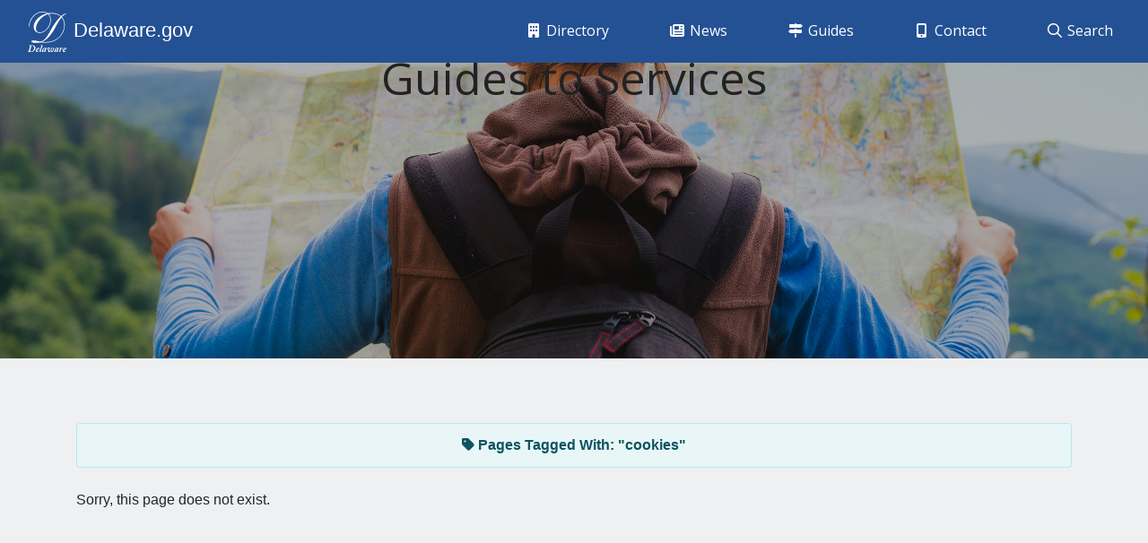

--- FILE ---
content_type: text/html; charset=UTF-8
request_url: https://delaware.gov/tag/cookies/
body_size: 9021
content:
<!DOCTYPE html>
<html lang="en-US">

<head>
    <meta charset="utf-8">
    <meta http-equiv="X-UA-Compatible" content="IE=edge">

    <meta name="viewport" content="width=device-width, initial-scale=1">
    <!-- Favicon -->
    <link rel="icon" sizes="57x57" href="https://delaware.gov/wp-content/themes/dosgic_GUIDES_theme/img/apple-icon-57x57.png">
    <link rel="icon" sizes="60x60" href="https://delaware.gov/wp-content/themes/dosgic_GUIDES_theme/img/apple-icon-60x60.png">
    <link rel="icon" sizes="72x72" href="https://delaware.gov/wp-content/themes/dosgic_GUIDES_theme/img/apple-icon-72x72.png">
    <link rel="icon" sizes="76x76" href="https://delaware.gov/wp-content/themes/dosgic_GUIDES_theme/img/apple-icon-76x76.png">
    <link rel="icon" sizes="114x114" href="https://delaware.gov/wp-content/themes/dosgic_GUIDES_theme/img/apple-icon-114x114.png">
    <link rel="icon" sizes="120x120" href="https://delaware.gov/wp-content/themes/dosgic_GUIDES_theme/img/apple-icon-120x120.png">
    <link rel="icon" sizes="144x144" href="https://delaware.gov/wp-content/themes/dosgic_GUIDES_theme/img/apple-icon-144x144.png">
    <link rel="icon" sizes="152x152" href="https://delaware.gov/wp-content/themes/dosgic_GUIDES_theme/img/apple-icon-152x152.png">
    <link rel="icon" sizes="180x180" href="https://delaware.gov/wp-content/themes/dosgic_GUIDES_theme/img/apple-icon-180x180.png">
    <link rel="icon" type="image/png" sizes="192x192" href="https://delaware.gov/wp-content/themes/dosgic_GUIDES_theme/img/android-icon-192x192.png">
    <link rel="icon" type="image/png" sizes="32x32" href="https://delaware.gov/wp-content/themes/dosgic_GUIDES_theme/img/favicon-32x32.png">
    <link rel="icon" type="image/png" sizes="96x96" href="https://delaware.gov/wp-content/themes/dosgic_GUIDES_theme/img/favicon-96x96.png">
    <link rel="icon" type="image/png" sizes="16x16" href="https://delaware.gov/wp-content/themes/dosgic_GUIDES_theme/img/favicon-16x16.png">
    <link rel="manifest" href="https://delaware.gov/wp-content/themes/dosgic_GUIDES_theme/img/manifest.json">
    <meta name="msapplication-TileColor" content="#ffffff">
    <meta name="msapplication-TileImage" content="https://delaware.gov/wp-content/themes/dosgic_GUIDES_theme/img/ms-icon-144x144.png">
    <meta name="theme-color" content="#ffffff">
    
    <meta class="swiftype" name="domain" data-type="string" content="de-alpha-portal">

    <!-- Bootstrap core CSS -->
    <link href="https://stackpath.bootstrapcdn.com/bootstrap/4.3.1/css/bootstrap.min.css" rel="stylesheet" integrity="sha384-ggOyR0iXCbMQv3Xipma34MD+dH/1fQ784/j6cY/iJTQUOhcWr7x9JvoRxT2MZw1T" crossorigin="anonymous">

    <!-- Bootstrap 4 JS -->
    <script src="https://cdnjs.cloudflare.com/ajax/libs/popper.js/1.14.7/umd/popper.min.js" integrity="sha384-UO2eT0CpHqdSJQ6hJty5KVphtPhzWj9WO1clHTMGa3JDZwrnQq4sF86dIHNDz0W1" crossorigin="anonymous"></script>
    <script src="https://code.jquery.com/jquery-3.3.1.slim.min.js" integrity="sha384-q8i/X+965DzO0rT7abK41JStQIAqVgRVzpbzo5smXKp4YfRvH+8abtTE1Pi6jizo" crossorigin="anonymous"></script>
    <script src="https://stackpath.bootstrapcdn.com/bootstrap/4.3.1/js/bootstrap.min.js" integrity="sha384-JjSmVgyd0p3pXB1rRibZUAYoIIy6OrQ6VrjIEaFf/nJGzIxFDsf4x0xIM+B07jRM" crossorigin="anonymous"></script>

    <!-- Font Awesome Icons -->
    <script src="https://kit.fontawesome.com/f5656ce44b.js" crossorigin="anonymous"></script>


    <script type="text/javascript" language="javascript" src="https://cdn.datatables.net/1.10.21/js/jquery.dataTables.min.js"></script>

    <meta name='robots' content='index, follow, max-image-preview:large, max-snippet:-1, max-video-preview:-1' />

	<!-- This site is optimized with the Yoast SEO plugin v24.4 - https://yoast.com/wordpress/plugins/seo/ -->
	<title>cookies Archives - Guides to Services - State of Delaware</title>
	<link rel="canonical" href="https://delaware.gov/tag/cookies/" />
	<meta property="og:locale" content="en_US" />
	<meta property="og:type" content="article" />
	<meta property="og:title" content="cookies Archives - Guides to Services - State of Delaware" />
	<meta property="og:url" content="https://delaware.gov/tag/cookies/" />
	<meta property="og:site_name" content="Guides to Services - State of Delaware" />
	<meta name="twitter:card" content="summary_large_image" />
	<script type="application/ld+json" class="yoast-schema-graph">{"@context":"https://schema.org","@graph":[{"@type":"CollectionPage","@id":"https://delaware.gov/tag/cookies/","url":"https://delaware.gov/tag/cookies/","name":"cookies Archives - Guides to Services - State of Delaware","isPartOf":{"@id":"https://delaware.gov/#website"},"inLanguage":"en-US"},{"@type":"WebSite","@id":"https://delaware.gov/#website","url":"https://delaware.gov/","name":"Guides to Services - State of Delaware","description":"","potentialAction":[{"@type":"SearchAction","target":{"@type":"EntryPoint","urlTemplate":"https://delaware.gov/?s={search_term_string}"},"query-input":{"@type":"PropertyValueSpecification","valueRequired":true,"valueName":"search_term_string"}}],"inLanguage":"en-US"}]}</script>
	<!-- / Yoast SEO plugin. -->


<link rel='dns-prefetch' href='//f1-na.readspeaker.com' />
<link rel='dns-prefetch' href='//www.google.com' />
<link rel='dns-prefetch' href='//fonts.googleapis.com' />
<link rel="alternate" type="application/rss+xml" title="Guides to Services - State of Delaware &raquo; cookies Tag Feed" href="https://delaware.gov/tag/cookies/feed/" />
        <style type="text/css">
            #wpadminbar #wp-admin-bar-my-networks > .ab-item:first-child:before {
                content: "\f325";
                top: 3px;
            }
        </style>
        <link rel='stylesheet' id='wp-block-library-css' href='https://delaware.gov/wp-includes/css/dist/block-library/style.min.css?ver=6.7.2' type='text/css' media='all' />
<style id='wp-block-library-theme-inline-css' type='text/css'>
.wp-block-audio :where(figcaption){color:#555;font-size:13px;text-align:center}.is-dark-theme .wp-block-audio :where(figcaption){color:#ffffffa6}.wp-block-audio{margin:0 0 1em}.wp-block-code{border:1px solid #ccc;border-radius:4px;font-family:Menlo,Consolas,monaco,monospace;padding:.8em 1em}.wp-block-embed :where(figcaption){color:#555;font-size:13px;text-align:center}.is-dark-theme .wp-block-embed :where(figcaption){color:#ffffffa6}.wp-block-embed{margin:0 0 1em}.blocks-gallery-caption{color:#555;font-size:13px;text-align:center}.is-dark-theme .blocks-gallery-caption{color:#ffffffa6}:root :where(.wp-block-image figcaption){color:#555;font-size:13px;text-align:center}.is-dark-theme :root :where(.wp-block-image figcaption){color:#ffffffa6}.wp-block-image{margin:0 0 1em}.wp-block-pullquote{border-bottom:4px solid;border-top:4px solid;color:currentColor;margin-bottom:1.75em}.wp-block-pullquote cite,.wp-block-pullquote footer,.wp-block-pullquote__citation{color:currentColor;font-size:.8125em;font-style:normal;text-transform:uppercase}.wp-block-quote{border-left:.25em solid;margin:0 0 1.75em;padding-left:1em}.wp-block-quote cite,.wp-block-quote footer{color:currentColor;font-size:.8125em;font-style:normal;position:relative}.wp-block-quote:where(.has-text-align-right){border-left:none;border-right:.25em solid;padding-left:0;padding-right:1em}.wp-block-quote:where(.has-text-align-center){border:none;padding-left:0}.wp-block-quote.is-large,.wp-block-quote.is-style-large,.wp-block-quote:where(.is-style-plain){border:none}.wp-block-search .wp-block-search__label{font-weight:700}.wp-block-search__button{border:1px solid #ccc;padding:.375em .625em}:where(.wp-block-group.has-background){padding:1.25em 2.375em}.wp-block-separator.has-css-opacity{opacity:.4}.wp-block-separator{border:none;border-bottom:2px solid;margin-left:auto;margin-right:auto}.wp-block-separator.has-alpha-channel-opacity{opacity:1}.wp-block-separator:not(.is-style-wide):not(.is-style-dots){width:100px}.wp-block-separator.has-background:not(.is-style-dots){border-bottom:none;height:1px}.wp-block-separator.has-background:not(.is-style-wide):not(.is-style-dots){height:2px}.wp-block-table{margin:0 0 1em}.wp-block-table td,.wp-block-table th{word-break:normal}.wp-block-table :where(figcaption){color:#555;font-size:13px;text-align:center}.is-dark-theme .wp-block-table :where(figcaption){color:#ffffffa6}.wp-block-video :where(figcaption){color:#555;font-size:13px;text-align:center}.is-dark-theme .wp-block-video :where(figcaption){color:#ffffffa6}.wp-block-video{margin:0 0 1em}:root :where(.wp-block-template-part.has-background){margin-bottom:0;margin-top:0;padding:1.25em 2.375em}
</style>
<style id='create-block-gic-file-block-style-inline-css' type='text/css'>
.wp-block-file{margin-bottom:1.5em}.wp-block-file:not(.wp-element-button){font-size:.8em}.wp-block-file.aligncenter{text-align:center}.wp-block-file.alignright{text-align:right}

</style>
<link rel='stylesheet' id='gicblockpatterns-css-css' href='https://delaware.gov/wp-content/plugins/gic-block-manager/inc/css/gic-block-patterns.css?ver=1712942138' type='text/css' media='all' />
<style id='classic-theme-styles-inline-css' type='text/css'>
/*! This file is auto-generated */
.wp-block-button__link{color:#fff;background-color:#32373c;border-radius:9999px;box-shadow:none;text-decoration:none;padding:calc(.667em + 2px) calc(1.333em + 2px);font-size:1.125em}.wp-block-file__button{background:#32373c;color:#fff;text-decoration:none}
</style>
<style id='global-styles-inline-css' type='text/css'>
:root{--wp--preset--aspect-ratio--square: 1;--wp--preset--aspect-ratio--4-3: 4/3;--wp--preset--aspect-ratio--3-4: 3/4;--wp--preset--aspect-ratio--3-2: 3/2;--wp--preset--aspect-ratio--2-3: 2/3;--wp--preset--aspect-ratio--16-9: 16/9;--wp--preset--aspect-ratio--9-16: 9/16;--wp--preset--color--black: #000000;--wp--preset--color--cyan-bluish-gray: #abb8c3;--wp--preset--color--white: #ffffff;--wp--preset--color--pale-pink: #f78da7;--wp--preset--color--vivid-red: #cf2e2e;--wp--preset--color--luminous-vivid-orange: #ff6900;--wp--preset--color--luminous-vivid-amber: #fcb900;--wp--preset--color--light-green-cyan: #7bdcb5;--wp--preset--color--vivid-green-cyan: #00d084;--wp--preset--color--pale-cyan-blue: #8ed1fc;--wp--preset--color--vivid-cyan-blue: #0693e3;--wp--preset--color--vivid-purple: #9b51e0;--wp--preset--gradient--vivid-cyan-blue-to-vivid-purple: linear-gradient(135deg,rgba(6,147,227,1) 0%,rgb(155,81,224) 100%);--wp--preset--gradient--light-green-cyan-to-vivid-green-cyan: linear-gradient(135deg,rgb(122,220,180) 0%,rgb(0,208,130) 100%);--wp--preset--gradient--luminous-vivid-amber-to-luminous-vivid-orange: linear-gradient(135deg,rgba(252,185,0,1) 0%,rgba(255,105,0,1) 100%);--wp--preset--gradient--luminous-vivid-orange-to-vivid-red: linear-gradient(135deg,rgba(255,105,0,1) 0%,rgb(207,46,46) 100%);--wp--preset--gradient--very-light-gray-to-cyan-bluish-gray: linear-gradient(135deg,rgb(238,238,238) 0%,rgb(169,184,195) 100%);--wp--preset--gradient--cool-to-warm-spectrum: linear-gradient(135deg,rgb(74,234,220) 0%,rgb(151,120,209) 20%,rgb(207,42,186) 40%,rgb(238,44,130) 60%,rgb(251,105,98) 80%,rgb(254,248,76) 100%);--wp--preset--gradient--blush-light-purple: linear-gradient(135deg,rgb(255,206,236) 0%,rgb(152,150,240) 100%);--wp--preset--gradient--blush-bordeaux: linear-gradient(135deg,rgb(254,205,165) 0%,rgb(254,45,45) 50%,rgb(107,0,62) 100%);--wp--preset--gradient--luminous-dusk: linear-gradient(135deg,rgb(255,203,112) 0%,rgb(199,81,192) 50%,rgb(65,88,208) 100%);--wp--preset--gradient--pale-ocean: linear-gradient(135deg,rgb(255,245,203) 0%,rgb(182,227,212) 50%,rgb(51,167,181) 100%);--wp--preset--gradient--electric-grass: linear-gradient(135deg,rgb(202,248,128) 0%,rgb(113,206,126) 100%);--wp--preset--gradient--midnight: linear-gradient(135deg,rgb(2,3,129) 0%,rgb(40,116,252) 100%);--wp--preset--font-size--small: 13px;--wp--preset--font-size--medium: 20px;--wp--preset--font-size--large: 36px;--wp--preset--font-size--x-large: 42px;--wp--preset--spacing--20: 0.44rem;--wp--preset--spacing--30: 0.67rem;--wp--preset--spacing--40: 1rem;--wp--preset--spacing--50: 1.5rem;--wp--preset--spacing--60: 2.25rem;--wp--preset--spacing--70: 3.38rem;--wp--preset--spacing--80: 5.06rem;--wp--preset--shadow--natural: 6px 6px 9px rgba(0, 0, 0, 0.2);--wp--preset--shadow--deep: 12px 12px 50px rgba(0, 0, 0, 0.4);--wp--preset--shadow--sharp: 6px 6px 0px rgba(0, 0, 0, 0.2);--wp--preset--shadow--outlined: 6px 6px 0px -3px rgba(255, 255, 255, 1), 6px 6px rgba(0, 0, 0, 1);--wp--preset--shadow--crisp: 6px 6px 0px rgba(0, 0, 0, 1);}:where(.is-layout-flex){gap: 0.5em;}:where(.is-layout-grid){gap: 0.5em;}body .is-layout-flex{display: flex;}.is-layout-flex{flex-wrap: wrap;align-items: center;}.is-layout-flex > :is(*, div){margin: 0;}body .is-layout-grid{display: grid;}.is-layout-grid > :is(*, div){margin: 0;}:where(.wp-block-columns.is-layout-flex){gap: 2em;}:where(.wp-block-columns.is-layout-grid){gap: 2em;}:where(.wp-block-post-template.is-layout-flex){gap: 1.25em;}:where(.wp-block-post-template.is-layout-grid){gap: 1.25em;}.has-black-color{color: var(--wp--preset--color--black) !important;}.has-cyan-bluish-gray-color{color: var(--wp--preset--color--cyan-bluish-gray) !important;}.has-white-color{color: var(--wp--preset--color--white) !important;}.has-pale-pink-color{color: var(--wp--preset--color--pale-pink) !important;}.has-vivid-red-color{color: var(--wp--preset--color--vivid-red) !important;}.has-luminous-vivid-orange-color{color: var(--wp--preset--color--luminous-vivid-orange) !important;}.has-luminous-vivid-amber-color{color: var(--wp--preset--color--luminous-vivid-amber) !important;}.has-light-green-cyan-color{color: var(--wp--preset--color--light-green-cyan) !important;}.has-vivid-green-cyan-color{color: var(--wp--preset--color--vivid-green-cyan) !important;}.has-pale-cyan-blue-color{color: var(--wp--preset--color--pale-cyan-blue) !important;}.has-vivid-cyan-blue-color{color: var(--wp--preset--color--vivid-cyan-blue) !important;}.has-vivid-purple-color{color: var(--wp--preset--color--vivid-purple) !important;}.has-black-background-color{background-color: var(--wp--preset--color--black) !important;}.has-cyan-bluish-gray-background-color{background-color: var(--wp--preset--color--cyan-bluish-gray) !important;}.has-white-background-color{background-color: var(--wp--preset--color--white) !important;}.has-pale-pink-background-color{background-color: var(--wp--preset--color--pale-pink) !important;}.has-vivid-red-background-color{background-color: var(--wp--preset--color--vivid-red) !important;}.has-luminous-vivid-orange-background-color{background-color: var(--wp--preset--color--luminous-vivid-orange) !important;}.has-luminous-vivid-amber-background-color{background-color: var(--wp--preset--color--luminous-vivid-amber) !important;}.has-light-green-cyan-background-color{background-color: var(--wp--preset--color--light-green-cyan) !important;}.has-vivid-green-cyan-background-color{background-color: var(--wp--preset--color--vivid-green-cyan) !important;}.has-pale-cyan-blue-background-color{background-color: var(--wp--preset--color--pale-cyan-blue) !important;}.has-vivid-cyan-blue-background-color{background-color: var(--wp--preset--color--vivid-cyan-blue) !important;}.has-vivid-purple-background-color{background-color: var(--wp--preset--color--vivid-purple) !important;}.has-black-border-color{border-color: var(--wp--preset--color--black) !important;}.has-cyan-bluish-gray-border-color{border-color: var(--wp--preset--color--cyan-bluish-gray) !important;}.has-white-border-color{border-color: var(--wp--preset--color--white) !important;}.has-pale-pink-border-color{border-color: var(--wp--preset--color--pale-pink) !important;}.has-vivid-red-border-color{border-color: var(--wp--preset--color--vivid-red) !important;}.has-luminous-vivid-orange-border-color{border-color: var(--wp--preset--color--luminous-vivid-orange) !important;}.has-luminous-vivid-amber-border-color{border-color: var(--wp--preset--color--luminous-vivid-amber) !important;}.has-light-green-cyan-border-color{border-color: var(--wp--preset--color--light-green-cyan) !important;}.has-vivid-green-cyan-border-color{border-color: var(--wp--preset--color--vivid-green-cyan) !important;}.has-pale-cyan-blue-border-color{border-color: var(--wp--preset--color--pale-cyan-blue) !important;}.has-vivid-cyan-blue-border-color{border-color: var(--wp--preset--color--vivid-cyan-blue) !important;}.has-vivid-purple-border-color{border-color: var(--wp--preset--color--vivid-purple) !important;}.has-vivid-cyan-blue-to-vivid-purple-gradient-background{background: var(--wp--preset--gradient--vivid-cyan-blue-to-vivid-purple) !important;}.has-light-green-cyan-to-vivid-green-cyan-gradient-background{background: var(--wp--preset--gradient--light-green-cyan-to-vivid-green-cyan) !important;}.has-luminous-vivid-amber-to-luminous-vivid-orange-gradient-background{background: var(--wp--preset--gradient--luminous-vivid-amber-to-luminous-vivid-orange) !important;}.has-luminous-vivid-orange-to-vivid-red-gradient-background{background: var(--wp--preset--gradient--luminous-vivid-orange-to-vivid-red) !important;}.has-very-light-gray-to-cyan-bluish-gray-gradient-background{background: var(--wp--preset--gradient--very-light-gray-to-cyan-bluish-gray) !important;}.has-cool-to-warm-spectrum-gradient-background{background: var(--wp--preset--gradient--cool-to-warm-spectrum) !important;}.has-blush-light-purple-gradient-background{background: var(--wp--preset--gradient--blush-light-purple) !important;}.has-blush-bordeaux-gradient-background{background: var(--wp--preset--gradient--blush-bordeaux) !important;}.has-luminous-dusk-gradient-background{background: var(--wp--preset--gradient--luminous-dusk) !important;}.has-pale-ocean-gradient-background{background: var(--wp--preset--gradient--pale-ocean) !important;}.has-electric-grass-gradient-background{background: var(--wp--preset--gradient--electric-grass) !important;}.has-midnight-gradient-background{background: var(--wp--preset--gradient--midnight) !important;}.has-small-font-size{font-size: var(--wp--preset--font-size--small) !important;}.has-medium-font-size{font-size: var(--wp--preset--font-size--medium) !important;}.has-large-font-size{font-size: var(--wp--preset--font-size--large) !important;}.has-x-large-font-size{font-size: var(--wp--preset--font-size--x-large) !important;}
:where(.wp-block-post-template.is-layout-flex){gap: 1.25em;}:where(.wp-block-post-template.is-layout-grid){gap: 1.25em;}
:where(.wp-block-columns.is-layout-flex){gap: 2em;}:where(.wp-block-columns.is-layout-grid){gap: 2em;}
:root :where(.wp-block-pullquote){font-size: 1.5em;line-height: 1.6;}
</style>
<link rel='stylesheet' id='gic-css-library-css' href='https://delaware.gov/wp-content/mu-plugins/css/gic-css-library.css?ver=1.0.0' type='text/css' media='all' />
<link rel='stylesheet' id='mo_saml_admin_settings_style-css' href='https://delaware.gov/wp-content/plugins/miniorange-saml-20-single-sign-on/includes/css/jquery.ui.css?ver=6.7.2' type='text/css' media='all' />
<link rel='stylesheet' id='wp-styles-css' href='https://delaware.gov/wp-content/themes/dosgic_GUIDES_theme/style.css' type='text/css' media='screen, print' />
<link rel='stylesheet' id='agency-styles-css' href='https://delaware.gov/wp-content/themes/dosgic_GUIDES_theme/css/clf4css/clf4.css' type='text/css' media='all' />
<link rel='stylesheet' id='google-fonts-css' href='//fonts.googleapis.com/css?family=Open+Sans%3A300%2C400%2C600%2C700%2C800%7COpen+Sans+Condensed%3A300%2C300i%2C700&#038;ver=all' type='text/css' media='all' />
<link rel='stylesheet' id='animate-min-css' href='https://delaware.gov/wp-content/themes/dosgic_GUIDES_theme/css/animate.min.css' type='text/css' media='all' />
<script type="text/javascript" src="https://delaware.gov/wp-includes/js/jquery/jquery.min.js?ver=3.7.1" id="jquery-core-js"></script>
<script type="text/javascript" src="https://delaware.gov/wp-includes/js/jquery/jquery-migrate.min.js?ver=3.4.1" id="jquery-migrate-js"></script>
<script type="text/javascript" src="https://delaware.gov/wp-content/plugins/miniorange-saml-20-single-sign-on/includes/js/settings.js?ver=6.7.2" id="mo_saml_admin_settings_script_widget-js"></script>
<link rel="EditURI" type="application/rsd+xml" title="RSD" href="https://delaware.gov/xmlrpc.php?rsd" />
<meta name="generator" content="WordPress 6.7.2" />
<link rel="icon" href="https://delaware.gov/wp-content/uploads/sites/197/2020/11/cropped-alpha-favicon-96x96-1-32x32.png" sizes="32x32" />
<link rel="icon" href="https://delaware.gov/wp-content/uploads/sites/197/2020/11/cropped-alpha-favicon-96x96-1-192x192.png" sizes="192x192" />
<link rel="apple-touch-icon" href="https://delaware.gov/wp-content/uploads/sites/197/2020/11/cropped-alpha-favicon-96x96-1-180x180.png" />
<meta name="msapplication-TileImage" content="https://delaware.gov/wp-content/uploads/sites/197/2020/11/cropped-alpha-favicon-96x96-1-270x270.png" />

    <!-- FUNNELBACK INCLUDES -->
    <link rel="stylesheet" type="text/css" href="https://delaware.gov/wp-content/themes/dosgic_GUIDES_theme/funnelback/funnelback.autocompletion-2.6.0.css" />
    <link type="text/css" media="screen" rel="stylesheet" href="https://delaware.gov/wp-content/themes/dosgic_GUIDES_theme/funnelback/funnelback.css" />
    <script src="https://delaware.gov/wp-content/themes/dosgic_GUIDES_theme/funnelback/funnelbackConfig.js"></script>
    <script src="https://delaware.gov/wp-content/themes/dosgic_GUIDES_theme/funnelback/typeahead.bundle-0.11.1.min.js"></script>
    <script src="https://cdn.jsdelivr.net/gh/Delaware-GIC/Funnelback/handlebars-4.7.7.min.js"></script>
    <script src="https://delaware.gov/wp-content/themes/dosgic_GUIDES_theme/funnelback/funnelback.autocompletion-2.6.0.js"></script>
    <!-- END FUNNELBACK INCLUDES -->

    
    <!-- Google Tag Manager -->
    <script>
    (function(w, d, s, l, i) {
        w[l] = w[l] || [];
        w[l].push({
            'gtm.start': new Date().getTime(),
            event: 'gtm.js'
        });
        var f = d.getElementsByTagName(s)[0],
            j = d.createElement(s),
            dl = l != 'dataLayer' ? '&l=' + l : '';
        j.async = true;
        j.src =
            'https://www.googletagmanager.com/gtm.js?id=' + i + dl;
        f.parentNode.insertBefore(j, f);
    })(window, document, 'script', 'dataLayer', 'GTM-NKD8LCM');
    </script>
    <!-- End Google Tag Manager -->
    </head>

<body class="">
    
    <!-- Google Tag Manager (noscript) -->
    <noscript><iframe src="https://www.googletagmanager.com/ns.html?id=GTM-NKD8LCM" height="0" width="0" style="display:none;visibility:hidden"></iframe></noscript>
    <!-- End Google Tag Manager (noscript) -->

        <div class="thetop"></div>
    <!-- BEGIN Fixed Main Nav Bar -->
    <!-- Fixed navbar -->
    <!--<nav class="navbar navbar-default fixed-top">
      <div class="container">
        <div class="navbar-header">
          <a class="skip-main" href="#main-section">Skip to Content</a>
          <a class="skip-main" href="#footer">Skip to Navigation</a>
          <a class="navbar-brand" href="https://delaware.gov">
    		<div class="delaware-logo d-inline-block align-middle"><span class="wave_text">Delaware.gov Home</span></div> <span id="mainBrand" class="d-none d-sm-none d-md-inline">Delaware.gov</span>
  		  </a>
        </div>
        <ul class="nav masthead-nav d-none d-sm-none d-md-block">
          <li><a href="https://alpha.delaware.gov/state-directory"><i class="fas fa-building fa-fw"></i> Directory</a></li>
          <li><a href="https://news.delaware.gov"><i class="fas fa-newspaper fa-fw"></i> News</a></li>
          <li><a href="/guides"><i class="fas fa-map-signs fa-fw"></i> Guides</a></li>
          <li><a href="/contact/"><i class="fas fa-mobile-alt fa-fw"></i> Contact</a></li>
        </ul>
		<ul class="nav masthead-nav d-block d-sm-block d-md-none" id="del-nav-sm">
          <li class="text-center"><a href="https://alpha.delaware.gov/state-directory"><i class="fas fa-building fa-fw"></i><br /><span class="font-mobile">Directory</span></a></li>
          <li class="text-center"><a href="https://news.delaware.gov"><i class="fas fa-newspaper fa-fw"></i><br /><span class="font-mobile">News</span></a></li>
          <li class="text-center"><a href="/guides"><i class="fas fa-map-signs fa-fw"></i><br /><span class="font-mobile">Guides</span></a></li>
          <li class="text-center"><a href="/contact/"><i class="fas fa-mobile-alt fa-fw"></i><br /><span class="font-mobile">Contact</span></a></li>
        </ul>
	  </div>
    </nav><br />-->
    <!-- END Fixed Main Nav Bar -->
    <nav class="navbar navbar-default navbar-expand-md fixed-top">
        <div class="container-fluid">
            <a class="navbar-brand" href="/">
                <div class="delaware-logo d-inline-block align-middle"><span class="wave_text text-white">Delaware.gov Home</span></div> <span id="mainBrand" class="d-none d-sm-none d-md-inline">Delaware.gov</span>
            </a>
            <a class="skip-main" href="#guides-interior">Skip to Content</a>
            <a class="skip-main" href="#footer">Skip to Navigation</a>
            <button class="navbar-toggler" type="button" data-toggle="collapse" data-target="#navbarNav" aria-controls="navbarNav" aria-expanded="false" aria-label="Toggle navigation">
                <span class="sr-only">Toggle navigation</span>
                <span class="icon-bar"></span>
                <span class="icon-bar"></span>
                <span class="icon-bar"></span>
            </button>

            <div class="collapse navbar-collapse" id="navbarNav">
                <ul class="navbar-nav masthead-nav mr-auto mt-2 mt-lg-0">
                    <li class="nav-item"><a class="nav-link" href="/state-directory"><i class="fas fa-building fa-fw" aria-hidden="true" title="Building Icon"></i> Directory</a></li>
                    <li class="nav-item"><a class="nav-link" href="https://news.delaware.gov"><i class="fas fa-newspaper fa-fw" aria-hidden="true" title="Newspaper Icon"></i> News</a></li>
                    <li class="nav-item"><a class="nav-link" href="/guides/"><i class="fas fa-map-signs fa-fw" aria-hidden="true" title="Signs Icon"></i> Guides</a></li>
                    <li class="nav-item"><a class="nav-link" href="/contact"><i class="fas fa-mobile-alt fa-fw" aria-hidden="true" title="Mobile Phone Icon"></i> Contact</a></li>
                    <li class="nav-item header-search-main" id="header-search-main"><span class="header-icon-main-search nav-link"><i class="far fa-search fa-fw" aria-hidden="true" title="Search Icon"></i> Search</span></li>
                </ul>
                <!--<div id="header-search-main" class="header-search-main pull-right">
            <span class="header-icon-main-search"><i class="far fa-search fa-fw"></i></span>
          </div>-->
            </div>
        </div>
        <div id="header-search" class="header-search funnelback-header-wrapper">
            <div class="container">
                <div class="row">
                    <div class="col-md-12">
                        <button id="header-search-close-button" class="header-search-close-button float-right" type="button">X</button>
                    </div>
                </div>
                <div class="row">
                    <div class="col-md-12">
                        <form>
                            <input id="header-search-field" class="header-search-main-input" aria-label="Search This Site" placeholder="Search This Site" type="text" value="" name="query" id="txtKeywordMain" />
                            <input id="header-search-submit-button" class="header-search-main-submit" type="submit" value="Submit" />
                        </form>
                    </div>
                </div>
            </div>
        </div>
    </nav>
    <div class="offset-div"></div>
    <!-- EMERGENCY NOTIFICATION SYSTEM (ENS) AREA -->
    <!--<div class="container" style="margin-top: 30px;">
	<div class="alert alert-warning alert-dismissible fade show text-center" role="alert" style="z-index: 9;">
	 <i class="fa fa-exclamation-circle fa-lg fa-fw" aria-hidden="true"></i>
		Extreme Heat: very hot temperatures are expected across Delaware. Limit your time outside, stay hydrated, check on older adults and neighbors, and keep pets safe. <a href="https://news.delaware.gov/2025/06/20/dph-reminds-residents-to-stay-cool-hydrate-and-seek-shade-during-heat-wave/" alt="DPH Reminds Residents to Stay Cool, Hydrate, and Seek Shade During Heat Wave">Read more from DHSS.<i class="fa fa-long-arrow-right fa-fw"></i></a>		
		<button type="button" class="close" data-dismiss="alert" aria-label="Close">
		<span aria-hidden="true">&times;</span>
		</button>
	</div>
</div>-->

    <!-- END EMERGENCY NOTIFICATION AREA -->    <a class="rsbtn_play" accesskey="L" title="Listen to this page using ReadSpeaker" href="//app-na.readspeaker.com/cgi-bin/rsent?customerid=7262&lang=en_us&readid=readSpeak_test&url="><span class="wave_text">Listen to this page using ReadSpeaker</span></a>
	<div id="overlay"></div>
		<div id="headerImage" style="background-image:url('https://delaware.gov/wp-content/uploads/sites/197/2019/02/guides-hero-map.jpg')">
		  <div id="main-section">
		  <div class="container">
		    <header><br /><br /><br /><br /><br /><br /><br /><br />
              <h1 class="mainTitle text-center"><strong>Guides to Services</strong></h1>
            </header>
         </div>
          </div>
		</div>
	<div id="guides-404page"><br />
	<div class="container interior-wrapper"><br />
	  <div class="row">
		<div class="col-lg-12">
		  <div data-swiftype-index='true'>
        <div id="main_content">
        <br />
            <div class="alert alert-info text-center">
                <strong><i class="fa fa-tag"></i>&nbsp;Pages Tagged With: "cookies"</strong>
            </div><br />
                             <p>Sorry, this page does not exist.</p>
                        <br />
                    </div>
      </div>
		</div>
	  </div>
    </div><br /><br /><br /><br /><br /><br />
  </div>
<div id="feedback-button-area"><div class="center-block text-center"><a class="btn-de-feedback" data-toggle="collapse" href="#feedback" role="button" aria-expanded="false" aria-controls="feedback">Give Feedback <i class="fal fa-chevron-up fa-fw"></i></a></div></div>
	<!-- BEGIN FEEDBACK AREA -->
        <div id="feedback" class="collapse">
      <div class="container"><br />
        <h2>Delaware.gov Feedback</h2><br />
        <hr class="short-left" /><br />
<script type="text/javascript" src="https://degovforms.formstack.com/forms/js.php/portal_feedback?nojquery=1&nojqueryui=1&nomodernizr=1&useDynamicRendering=true"></script><noscript><a href="https://degovforms.formstack.com/forms/portal_feedback" title="Online Form">Online Form - Portal Feedback Form</a></noscript><script type='text/javascript'>if (typeof $ == 'undefined' && jQuery){ $ = jQuery}</script>      </div>
    </div></div>	<!-- END FEEDBACK AREA -->


<br />

	<div class="scrolltop">
    	<div class="scroll icon"><i class="fal fa-angle-up fa-3x fa-fw"></i></div>
	</div>

	<!-- BEGIN FOOTER -->
    <div id="footer" role="contentinfo">
      <div class="container"><br />
        <h1 class="main_footer">Delaware's Government</h1>
        <hr />
        <div class="row">
        	<div class="col-sm">
    <p><a href="https://governor.delaware.gov">Delaware's Governor</a><br />
    <a href="/state-directory">State Directory</a><br />
    <a href="https://delaware.gov/guides/your-government/">Elected Officials</a><br />
    <a href="https://legis.delaware.gov/">General Assembly</a><br />
    <a href="https://courts.delaware.gov/">Delaware Courts</a><br />
    <a href="https://dhr.delaware.gov/talent-management/employee-resources.shtml">State Employees</a><br />
    <a href="https://delaware.gov/guides/municipalities/">Cities &amp; Towns</a><br />
    <a href="http://delcode.delaware.gov/">Delaware State Code</a><br />
    <a href="http://regulations.delaware.gov/">State Regulations</a><br />
	<a href="https://delaware.gov/phonedirectory/">Phone Directory</a></P>
  
</div>
<div class="col-sm">
    <p><a href="https://delaware.gov/guides//contact/">Contact Us</a><br />
    <a href="https://publicmeetings.delaware.gov/">Public Meetings</a><br />
        <a href="https://delaware.gov/guides//guides/">Guides to Services</a><br />
    <a href="https://delaware.gov/guides//freedom-of-information-act/">FOIA</a><br />
    <a href="https://delaware.gov/guides/transparency-resources/">Transparency</a><br />
    <a href="https://www.choosehealthde.com/Health-Insurance-Marketplace">Choose Health DE</a><br />
    <a href="https://delaware.gov/guides/tax-center/">Tax Center</a><br />
    <a href="https://revenue.delaware.gov/personal-income-tax-forms/">Personal Income Tax</a><br />
    <a href="https://delaware.gov/guides//privacy-policy/">Privacy Policy</a><br />
    <a href="https://news.delaware.gov/emergency-weather-information/">Weather &amp; Travel</a></p>
</div>
<div class="col-sm">
    <p>
    <a href="https://corp.delaware.gov/">Corporations</a><br />
    <a href="https://corp.delaware.gov/paytaxes/">Franchise Tax</a><br />
    <a href="https://tax.delaware.gov/">Gross Receipts Tax</a><br />
    <a href="https://dorweb.revenue.delaware.gov/info/edionline.html">Withholding Tax</a><br />
    <a href="https://delaware.gov/guides/subscribe/">E-mail / Text Alerts</a><br />
    <a href="https://delaware.gov/guides/social-media/">Social Media</a><br />
    <a href="https://delaware.gov/guides//using-readspeaker-software/">Using Readspeaker</a><br />
    <a href="https://delaware.gov/guides//responsible-disclosure/">Responsible Disclosure</a><br />
	<a href="https://accessibility.dti.delaware.gov/index.shtml?dc=accessibilityStatement">Accessibility Statement</a><br />
        <a href="https://delaware.gov/guides//accessibility-form/">Report an Accessibility Issue</a></p>
</div>
<div class="col-sm">
    <img src="/img/clf4img/portal_footer_seal.png" alt="State Seal of Delaware" title="State Seal of Delaware" class="d-none d-sm-none d-md-none d-lg-block img-fluid" />
</div>        </div><!-- /.row -->
        <hr />
        <div class="row">
      		<div class="col-sm-7 col-md-4 col-lg-4">
        		<div class="social center-block">
          			<div class="social_facebook">
            			<a href="https://www.facebook.com/delaware.gov" target="_blank"><span class="wave_text">Delaware.gov's Facebook page</span><i class="fab fa-facebook-square fa-3x"></i></a>
          			</div>
          			<div class="social_twitter">
            			<a href="https://twitter.com/delaware_gov/" target="_blank"><span class="wave_text">Delaware.gov's Twitter feed</span><i class="fab fa-twitter-square fa-3x"></i></a>
          			</div>
          			<div class="social_flickr">
            			<a href="https://www.flickr.com/groups/delaware_gov/" target="_blank"><span class="wave_text">Photos from Flickr</span><i class="fab fa-flickr fa-3x"></i></a>
          			</div>
          			<div class="social_youtube">
            			<a href="https://www.youtube.com/user/DelawareGovernment" target="_blank"><span class="wave_text">Delaware.gov's Youtube Channel</span><i class="fab fa-youtube-square fa-3x"></i></a>
          			</div>
          			<div class="social_rss">
            			<a href="https://www.instagram.com/delaware_gov/" target="_blank"><span class="wave_text">Photos from Instagram</span><i class="fab fa-instagram fa-3x"></i></a>
          			</div>
        		</div><div class="clear"></div><br />
      		</div>
      		<div class="col-sm-5 col-md-3 col-lg-3">
              <div class="btn-group">
                <a class="btn btn-light btn-lg decreaseFont" href="#"><span class="wave_text">Make Text Size Smaler</span><i class="fas fa-minus"></i></a>
                <a class="btn btn-light btn-lg resetFont" href="#"><span class="wave_text">Reset Text Size</span><i class="fas fa-font"></i></a>
                <a class="btn btn-light btn-lg increaseFont" href="#"><span class="wave_text">Make Text Size Bigger</span><i class="fas fa-plus"></i></a>
              </div><br /><br />
            </div>
      		<div class="col-sm-12 col-md-5 col-lg-5">
      		  <img src="https://delaware.gov/wp-content/themes/dosgic_GUIDES_theme/img/clf4img/gic_portal_footer_logo@2x.png" alt="Built by the Government Information Center (GIC)" class="footer_logo" />
      		  <p>Built by the <a href="https://gic.delaware.gov">GIC</a><br />
      		  &copy;MMXVIII <a href="https://delaware.gov">Delaware.gov</a></p>
      		</div>
        </div>
      </div>
    </div>
    <!-- END FOOTER -->
<script type="text/javascript" src="https://delaware.gov/wp-content/mu-plugins/js/gic_library_ready.js" id="gic-js-library-mu-plugin-js"></script>
<script type="text/javascript" src="https://f1-na.readspeaker.com/script/7262/webReader/webReader.js?pids=wr&amp;dload=DocReader.AutoAdd" id="readspeaker-js-js"></script>
<script type="text/javascript" src="https://delaware.gov/wp-content/themes/dosgic_GUIDES_theme/js/guides_ready.js" id="psc-agency-js-js"></script>
<script type="text/javascript" src="https://delaware.gov/wp-content/themes/dosgic_GUIDES_theme/js/jquery.inview.min.js" id="inview-js-js"></script>
<script type="text/javascript" src="https://www.google.com/recaptcha/api.js" id="google-captcha-js"></script>
</body>
</html>

--- FILE ---
content_type: text/css
request_url: https://delaware.gov/wp-content/plugins/gic-block-manager/inc/css/gic-block-patterns.css?ver=1712942138
body_size: 937
content:
/* 
 * Alerts
 */
p[class*="-alert"] {
  font-size: 20px;
  padding: 25px 25px 15px 25px;
  margin-bottom: 15px;
  border-radius: 5px;
}
.info-alert {
  background-color: #e8f6f7;
  color: #034083;
  border-top: 1px solid #8bb2dd;
  border-right: 1px solid #8bb2dd;
  border-left: 1px solid #8bb2dd;
  border-bottom: 10px solid #8bb2dd;
}
.warning-alert {
  background-color: #fbf1d4;
  color: #5a4305;
  border-top: 1px solid #efdca2;
  border-right: 1px solid #efdca2;
  border-left: 1px solid #efdca2;
  border-bottom: 10px solid #efdca2;
}
.danger-alert {
  background-color: #fceeef;
  color: #721c25;
  border-top: 1px solid #d68089;
  border-right: 1px solid #d68089;
  border-left: 1px solid #d68089;
  border-bottom: 10px solid #d68089;
}

/* 
 * Cards
 */
/* 
 * TODO: 
 * Because this is a plugin...
 * Theme style.css overrides the block patterns style. 
 * How do we avoid this? (!important)
 ***  #main_content h3 
 ***  #interior_wrapper p
 * - each theme may differ...
 * - Gov doesn't have #interior_wrapper p but Human Relations does.
 * - Icon overlaps content above it. Ex. place Information Box above it.
 */
.card-img-with-link-headline {
  font-size: 24px;
}
.card-img-half-size img {
  max-width: 50%;
  height: auto;
}

/* 
 * Text Information Box
 */
.information-box {
  background: hsl(0deg 0% 100%);
  padding: 24px;
  border: 5px solid hsl(0deg 0% 93%);
}

/* 
 * TODO: DISCUSS WITH TEAM
 * Demo this test: Evaluate the next three style in Dev Tools.
 * Which one will get rendered given we have style, clf4 and bootstrap to compete with.
*/
#interior_wrapper .information-box h4,
#main_content h4 {
  color: #333;
  margin-top: 15px;
  font-size: 22px;
  font-weight: 700;
}

.information-box h4 {
  color: #333 !important;
  margin-top: 15px !important;
  font-size: 22px !important;
  font-weight: 700 !important;
}

.information-box h4 {
  color: #333;
  margin-top: 15px;
  font-size: 22px;
  font-weight: 700;
}

.information-box p {
  color: hsl(0deg 0% 33%);
  font-weight: 700;
  margin: 20px 0;
}

/*
 * Panels
 *
 */
.panel-block {
  border: 1px solid;
  border-radius: 3px;
  margin: 30px 0px;
}

.panel-block .panel-block-title {
  border-bottom: 1px solid;
}

#interior_wrapper .panel-block p {
  margin-bottom: 10px;
  margin-top: 0;
}

.panel-block.panel-block-default,
.panel-block.panel-block-default .panel-block-title {
  border-color: #e6e6e6;
}

.panel-block.panel-block-info,
.panel-block.panel-block-info .panel-block-title {
  border-color: #8bb2dd;
}

.panel-block.panel-block-warning,
.panel-block.panel-block-warning .panel-block-title {
  border-color: #efdca2;
}

.panel-block.panel-block-danger,
.panel-block.panel-block-danger .panel-block-title {
  border-color: #d68089;
}


--- FILE ---
content_type: text/css
request_url: https://delaware.gov/wp-content/themes/dosgic_GUIDES_theme/style.css
body_size: 8231
content:
/* ############################################################################################## */

/*  D E V E L O P E R   C U S T O M I Z A B L E   S T Y L E S  */
/*  State of Delaware - CLF4 2017  */
/*  Developed by the GIC (Matt Campbell & Julianne Solum)  */

/* ############################################################################################## */

/*==========  Bootstrap 3 Mobile First Method CSS  ==========*/

/* Custom, iPhone Retina */
@media only screen and (min-width : 320px) {

	/* ============================= ELEMENTS ============================= */
	a,
	a:link,
	a:active,
	a:visited {
		font-weight: normal;
		text-decoration: none;
		color: #005FFF;
	}

	a:hover {
		font-weight: normal;
		text-decoration: underline;
		color: #245194;
	}

	span.small-text {
		font-family: 'Open Sans', sans-serif !important;
		font-size: 17px !important;
		font-weight: 400 !important;
	}

	BUTTON {
		border: 1px solid rgba(255, 255, 255, 0);
	}

	BUTTON::-moz-focus-inner {
		border: 0 !important;
		padding: 0 !important;
	}

	.form-control {
		color: #707070;
	}

	.form-control::-webkit-input-placeholder {
		color: #707070;
	}

	.form-control::-moz-placeholder {
		color: #707070;
	}

	.form-control:-ms-input-placeholder {
		color: #707070;
	}

	.form-control::-ms-input-placeholder {
		color: #707070;
	}

	.form-control::placeholder {
		color: #707070;
	}

	/* ============================= ID's ============================= */
	body#search-page {
		position: relative;
		z-index: 7;

		background: #eff0f2;

		/* Set a specific height */
		height: auto;
	}

	#main_content h1 {
		font-family: 'Open Sans', sans-serif !important;
		font-size: 45px;

		margin-top: 10px;

		color: #222 !important;
	}

	#main_content h2 {
		font-family: 'Open Sans';
		font-size: 24px;

		margin-top: 0;

		color: #222 !important;
	}

	#main_content h3 {
		font-family: 'Open Sans', sans-serif !important;
		font-size: 20px;
		font-weight: 300;

		margin-top: 0;

		color: #222 !important;
	}

	#main_content h4 {
		font-family: 'Open Sans', sans-serif !important;
		font-size: 40px;
		font-weight: 300;

		margin-top: 0;

		color: #222 !important;
	}

	#main_content h6 {
		font-family: 'Open Sans', sans-serif !important;
		font-size: 14px;

		margin-top: 0;

		color: #222 !important;
	}

	#main_content a,
	#main_content a:link,
	#main_content a:active,
	#main_content a:visited {
		font-weight: normal;

		text-decoration: none;

		color: #1670c9;
	}

	#main_content a:hover {
		font-weight: normal;

		text-decoration: underline;

		color: #e4aa35;
	}

	#main_content ul,
	#main_content ol {
		margin-top: 1.0em;
		margin-bottom: 1.0em;
	}

	#main_header h1 {
		font-family: 'Open Sans', sans-serif !important;
		font-size: 42px;

		margin: 0;

		color: #1670c9 !important;
	}

	#loading1 {
		width: 100px;
		margin-right: auto;
		margin-left: auto;
	}

	#loading2 {
		width: 100px;
		margin-right: auto;
		margin-left: auto;
	}

	#headerImage {
		/*height: 450px;*/
		height: auto;
		min-height: 550px;
		width: 100%;
		background-repeat: no-repeat;
		background-size: cover;
		background-position: 50%;
		margin-top: -20px;
		position: relative;
		padding-top: 0px;
		margin-top: -305px;
	}

	#guideHeaderImage {
		/*height: 550px;*/
		height: auto;
		min-height: 550px;
		width: 100%;
		background-repeat: no-repeat;
		background-size: cover;
		background-position: 65%;
		margin-top: -20px;
		position: relative;
		padding-top: 0px;
		margin-top: -310px;
	}

	span#mainBrand {
		padding-right: 0;
		padding-left: 0;
		font-size: 22px;
		color: #fff;
		/* IE8 proofing */
		border-bottom: 2px solid transparent;
		transition: all 0.6s ease-out;
	}

	span#mainBrand.scrolled {
		padding-right: 0;
		padding-left: 0;
		font-size: 22px;
		color: #fff !important;
		/* IE8 proofing */
		border-bottom: 2px solid transparent;
	}

	#main-section {
		position: relative;
		z-index: 5;
	}

	#overlay {
		position: fixed;
		top: 0;
		left: 0;
		width: 100%;
		height: 100%;
		background: #000;
		opacity: 0.3;
		/*background:rgba(255,255,255,0.8); or just this*/
		z-index: 2;
		color: #fff;
	}

	#ens-area {
		position: relative;
		z-index: 10;
	}

	#guides-homepage {
		position: relative;
		z-index: 7;
		background: #eff0f2;
	}

	#guides-homepage h2 {
		color: #222;
		font-size: 34px;
	}

	#guides h2 {
		color: #222;
		font-family: 'Open Sans', sans-serif !important;
		font-size: 36px;
		font-weight: 400;
	}

	#guides h3 {
		font-weight: 400;
		color: #222;
		font-family: 'Open Sans', sans-serif !important;
		font-size: 26px !important;
	}

	#feedback-button-area {
		position: relative;
		z-index: 7;

		padding: 40px;

		background: #eff0f2;

		/* Set a specific height */
		height: auto;

		margin-bottom: -20px;
	}

	#socialmedia-button-area {
		position: relative;
		z-index: 7;

		padding: 40px;

		background: #eff0f2;

		/* Set a specific height */
		height: auto;

		margin-bottom: -20px;
	}

	#feedback {
		position: relative;
		z-index: 7;

		padding: 40px;

		background: #eff0f2;

		/* Set a specific height */
		height: auto;

		border-top: 10px solid #245194;

		margin-top: 0px;
	}

	#feedback h2 {
		color: #222;
		font-family: 'Open Sans', sans-serif !important;
		font-size: 36px;
		font-weight: 400;
	}

	#feedback h3 {
		font-weight: 400;
		color: #222;
		font-family: 'Open Sans', sans-serif !important;
		font-size: 26px !important;
	}

	#guides-contactpage {
		position: relative;
		z-index: 7;
		background: #eff0f2;
	}

	#guides-interior {
		position: relative;
		z-index: 7;
		background: #eff0f2;
	}

	#guides-foiapage {
		position: relative;
		z-index: 7;
		background: #eff0f2;
	}

	#guides-readspeakerpage {
		position: relative;
		z-index: 7;
		background: #eff0f2;
	}

	#guides-privacypage {
		position: relative;
		z-index: 7;
		background: #eff0f2;
	}

	#guides-404page {
		position: relative;
		z-index: 7;
		background: #eff0f2;
	}

	#guides-disclosurepage {
		position: relative;
		z-index: 7;
		background: #eff0f2;
	}

	#del-nav-sm {
		display: flex;
	}

	#ens-area {
		position: relative;
		z-index: 1029;
	}

	#sidebar {
		display: block;
	}

	/* ============================= Classes ============================= */

	/* Bootstrap Overrides */
	.alert-primary {
		background-color: #E8F6F7;
		color: #245194;
	}

	.alert-secondary {
		font-size: 24px;
	}

	.alert-success {
		background-color: #E4F9E9;
	}

	.text-success {
		color: #007738 !important;
	}

	.alert-danger {
		background-color: #fceeef;
		color: #721c25 !important;
	}

	.text-danger {
		color: #721c25 !important;
	}

	.alert-info {
		background-color: #E8F6F7;
	}

	.text-info {
		color: #245194 !important;
	}

	/* End Bootstrap Overrides */

	/* FormStack Overrides */
	.fsPreviousButton,

	.fsNextButton {
		background-color: #245194 !important;
	}

	.fsRequiredMarker {
		color: #D10000;
	}

	.guides-home-wrapper {
		margin-top: -110px;
		background-color: #eff0f2;
		padding: 15px 45px 15px 45px;
	}

	.delaware-logo {
		background: url('img/delaware-logo-white.svg');
		background-repeat: no-repeat;
		width: 45px;
		height: 45px;
		margin-top: 0px;
		transition: all 0.6s ease-out;
	}

	.delaware-logo.scrolled {
		background: url('img/delaware-logo-white.svg');
		background-repeat: no-repeat;
		width: 45px;
		height: 45px;
		margin-top: 0px;
	}

	.navbar {
		margin-bottom: 0px;
		height: 70px;
	}

	.navbar-fixed-top {
		border-bottom: 1px solid #fff;
	}

	.navbar-fixed-top.scrolled {
		border-bottom: 1px solid #fff;
	}

	.navbar-default {
		background: rgb(36, 81, 148);
		background: rgba(36, 81, 148, 1);
		padding-top: 8px;
		transition: all 0.6s ease-out;
		border-bottom: 1px solid rgba(255, 255, 255, 0);
	}

	.navbar-default.scrolled {
		border-bottom: 1px solid #2d3032 !important;
		background: rgb(36, 81, 148);
		background: rgba(36, 81, 148, 1);
	}

	.navbar-default-search {
		background: rgb(36, 81, 148);
		background: rgba(36, 81, 148, 1);
		padding-top: 8px;
		transition: all 0.6s ease-out;
	}

	.navbar-default-search.scrolled {
		border-bottom: 1px solid #2d3032 !important;
		background: rgb(36, 81, 148);
		background: rgba(36, 81, 148, 1);
	}

	.navbar-header {
		padding-right: 0px;
	}

	@-moz-document url-prefix() {
		.navbar-brand {
			padding-top: 0rem !important;
		}
	}

	.alert-text {
		font-family: 'Open Sans', sans-serif !important;
		font-size: 20px;
		font-weight: 400;
		color: #fff;
	}

	ul.homepage {
		font-size: .9em;
		line-height: 2.5em;

		margin-top: 1.0em;
		margin-bottom: 1.0em;

		list-style: none;
	}

	ul.check-feedback {
		list-style: none;
	}

	.noshow {
		display: none;
	}

	hr.clf {
		margin-top: -2px;
		margin-bottom: 20px;

		border: 1px solid #056dcc;
		-o-border-image: none;
		border-image: none;

		-moz-border-bottom-colors: none;
		-moz-border-left-colors: none;
		-moz-border-right-colors: none;
		-moz-border-top-colors: none;
	}

	hr.short {
		width: 80px;
		margin-top: 0px;
		margin-bottom: 20px;
		text-align: center;

		border: 2px solid #e4aa35;
		-o-border-image: none;
		border-image: none;

		transform: skew(-30deg);

		-moz-border-bottom-colors: none;
		-moz-border-left-colors: none;
		-moz-border-right-colors: none;
		-moz-border-top-colors: none;
	}

	hr.short-left {
		width: 80px;
		margin-top: 0px;
		margin-bottom: 20px;
		margin-left: 0px;
		margin-right: 0px;

		border: 2px solid #e4aa35;
		-o-border-image: none;
		border-image: none;
		float: left;

		transform: skew(-30deg);

		-moz-border-bottom-colors: none;
		-moz-border-left-colors: none;
		-moz-border-right-colors: none;
		-moz-border-top-colors: none;
	}

	hr.facts {
		border: 1px solid #e4aa35 !important;
		width: 80px !important;
		margin-left: 0px !important;
		margin-top: 0px;
		/*margin-bottom: 30px;*/

		-o-border-image: none;

		border-image: none;
		float: left;

		transform: skew(-30deg);

		-moz-border-bottom-colors: none;
		-moz-border-left-colors: none;
		-moz-border-right-colors: none;
		-moz-border-top-colors: none;
	}

	a.skip-main {
		left: -999px;
		position: absolute;
		top: auto;
		overflow: hidden;
		z-index: -9999;
	}

	.de-swifttype-search-input {
		height: 63px;
		border-radius: 0px;
	}

	.btn-de-search {
		color: #fff;
		background-color: transparent;
		background-image: none;
		border-color: #fff;
		border-radius: 0px;
		width: 125px;
		cursor: pointer;
	}

	.btn-de-search:hover {
		color: #fff;
		background-color: #245194;
		background-image: none;
		border-color: #245194;
		border-radius: 0px;
		width: 125px;
		cursor: pointer;
	}

	.btn-de-search-blue {
		color: #245194;
		background-color: transparent;
		background-image: none;
		border-color: #245194;
		border-radius: 0px;
		width: 200px;
		padding: 15px;
		cursor: pointer;
	}

	.btn-de-search-blue:hover {
		color: #fff;
		background-color: #245194;
		background-image: none;
		border-color: #245194;
		border-radius: 0px;
		width: 200px;
		padding: 15px;
		cursor: pointer;
	}

	.btn-de-swifttype {
		color: #005FFF;
		background-color: transparent;
		background-image: none;
		border-color: #005FFF;
		border-radius: 0px;
		padding: 15px;
		cursor: pointer;
	}

	.btn-de-swifttype:hover {
		color: #fff;
		background-color: #245194;
		background-image: none;
		border-color: #245194;
		border-radius: 0px;
		padding: 15px;
		cursor: pointer;
	}

	.btn-de-feedback {
		text-align: center;
		font-size: 20px;
		color: #fff !important;
		background-color: #245194;
		background-image: none;
		border-color: #245194;
		border-radius: 0px;
		width: 300px;
		padding: 30px;
		cursor: pointer;
	}

	.btn-de-feedback:hover {
		text-align: center;
		font-size: 20px;
		color: #fff !important;
		background-color: #245194;
		background-image: none;
		border-color: #245194;
		border-radius: 0px;
		width: 300px;
		padding: 30px;
		cursor: pointer;
	}

	.btn-de-socialmedia {
		text-align: center;
		font-size: 20px;
		color: #fff !important;
		background-color: #222222;
		background-image: none;
		border-color: #222222;
		border-radius: 0px;
		width: 600px;
		padding: 30px;
		cursor: pointer;
	}

	.btn-de-socialmedia:hover {
		text-align: center;
		font-size: 20px;
		color: #fff !important;
		background-color: #808080;
		background-image: none;
		border-color: #808080;
		border-radius: 0px;
		width: 600px;
		padding: 30px;
		cursor: pointer;
	}

	.callout-container {
		display: relative;
		width: 100%;
	}

	.services-callout {
		background-color: #e8f4e9;
		border: 3px solid #8ac78b;
		box-shadow: 0 0.25rem 0.5rem rgba(0, 0, 0, 0.25);
		width: auto;
		height: 100%;
		flex: 1;
		padding: 25px;
	}

	.border_none {
		border: none;
	}

	.mainTitle {
		font-family: 'Open Sans', sans-serif;
		font-size: 42px;
		font-weight: 300;
		line-height: 1.2;
		padding-top: 15px !important;
		padding-bottom: 15px !important;
		color: #222;
	}

	.icon-scroll,
	.icon-scroll:before {
		position: absolute;
		left: 50%;
		z-index: 5;
		cursor: pointer;
	}

	.icon-scroll {
		width: 40px;
		height: 70px;
		margin-left: -20px;
		top: 90%;
		margin-top: -35px;
		box-shadow: inset 0 0 0 2px #fff;
		border-radius: 25px;
		cursor: pointer;
	}

	.icon-scroll:before {
		content: '';
		width: 8px;
		height: 8px;
		background: #fff;
		margin-left: -4px;
		top: 8px;
		border-radius: 4px;
		-webkit-animation-duration: 1.5s;
		animation-duration: 1.5s;
		-webkit-animation-iteration-count: infinite;
		animation-iteration-count: infinite;
		-webkit-animation-name: scroll;
		animation-name: scroll;
		cursor: pointer;
	}

	.scrolltop {
		display: none;
		width: 100%;
		margin: 0 auto;
		position: fixed;
		z-index: 99999;
		bottom: 20px;
		right: 10px;
	}

	.scroll {
		position: absolute;
		z-index: 99999;
		right: 20px;
		bottom: 20px;
		background: #b2b2b2;
		background: rgba(178, 178, 178, 0.7);
		padding: 10px;
		text-align: center;
		margin: 0 0 0 0;
		cursor: pointer;
		transition: 0.5s;
		-moz-transition: 0.5s;
		-webkit-transition: 0.5s;
		-o-transition: 0.5s;
	}

	.scroll:hover {
		background: rgba(178, 178, 178, 1.0);
		transition: 0.5s;
		-moz-transition: 0.5s;
		-webkit-transition: 0.5s;
		-o-transition: 0.5s;
	}

	.scroll:hover .fa {
		padding-top: -10px;
	}

	.scroll .fa {
		font-size: 30px;
		margin-top: -5px;
		margin-left: 1px;
		transition: 0.5s;
		-moz-transition: 0.5s;
		-webkit-transition: 0.5s;
		-o-transition: 0.5s;
	}

	.tiny-brand {
		height: 35px;
		width: 35px;
		margin-top: 10px;
		margin-bottom: 10px;
	}

	.guides-ask {
		border: 8px solid #6e757c !important;
		padding-top: 15px;
		margin: 0;
	}

	.guides-ask,
	.guides-ask input[type=text] {
		color: #6e757c !important;
		font-family: 'Open Sans' !important;
		font-weight: 900 !important;
		font-size: 25px !important;
		border: 0px;
		background-color: inherit;
	}

	.guides-ask button {
		margin-top: 0px;
		width: 100%;
		display: block;
		color: #383d41;
		background-color: #e2e3e5;
		border-color: #d6d8db;
		border: 1px solid transparent;
	}

	.guides-ask .form-control:focus {
		box-shadow: none;
	}

	/* Branch Card */
	.branch-card {
		width: 100%;
		height: 500px;
		position: relative;
		overflow: hidden;
		box-shadow: 3px 3px 20px rgba(0, 0, 0, 0.5);
		text-align: center;

		/* s */
	}

	.branch-card.de-covid-response {
		background: url("img/guides-cards-covid-19-lg.png") center / cover no-repeat;
	}

	.branch-card.school-k-12 {
		background: url("img/guides-cards-k-12.jpg") center / cover no-repeat;
	}

	.branch-card.explore-delaware {
		background: url("img/guides-cards-explore.jpg") center / cover no-repeat;
	}

	.branch-card.voting {
		background: url("img/guides-cards-vote.jpg") center / cover no-repeat;
	}

	.branch-card.moving-to-de {
		background: url("img/guides-cards-moving-lg.jpg") center / cover no-repeat;
	}

	.branch-card.safety-emergencies {
		background: url("img/guides-cards-safety-emergencies.jpg") center / cover no-repeat;
	}

	.branch-card.driving-transportation {
		background: url("img/guides-cards-driving-transportation.jpg") center / cover no-repeat;
	}

	.branch-card.working-training {
		background: url("img/guides-cards-working-training.jpg") center / cover no-repeat;
	}

	.branch-card .color-overlay {
		background: rgba(84, 104, 110, 0.7);
		width: 100%;
		height: 500px;
		position: absolute;
		z-index: 10;
		top: 0;
		left: 0;
		transition: background 0.3s cubic-bezier(0.33, 0.66, 0.66, 1);
	}

	.branch-card .gradient-overlay {
		background-image: linear-gradient(rgba(0, 0, 0, 0) 0%, rgba(0, 0, 0, 0.6) 21%);
		width: 100%;
		height: 500px;
		position: absolute;
		top: 350px;
		left: 0;
		z-index: 15;
	}

	.branch-card:hover .color-overlay {
		background: rgba(84, 104, 110, 0.8);
	}

	.branch-card-outer {
		background: #eff0f2;
		position: absolute;
		bottom: 40px;
		padding: 10px;
		margin-left: 15px;
		margin-right: 15px;
		z-index: 15;
	}

	.branch-card-inner {
		border: 1px solid #AFAFAF;
		padding: 10px;
	}

	@media (min-width: 768px) {
		.branch-card-inner {
			height: 290px;
			padding: 20px;
		}

		.branch-card-alt-width {
			width: 50%;
		}

		.branch-card-half-width {
			width: 50%;
		}
	}

	@media (min-width: 992px) {
		.branch-card-inner {
			height: 240px;
			padding: 20px;
		}

		.branch-card-alt-width {
			width: 66%;
		}

		.branch-card-half-width {
			width: 90%;
			height: 260px;
		}
	}

	@media (min-width: 1200px) {
		.branch-card-inner {
			height: 250px;
		}

		.branch-card-alt-width {
			width: 33%;
		}

		.branch-card-half-width {
			height: 270px;
		}
	}

	.branch-card .title-content {
		text-align: center;
	}

	.branch-card h3 {
		font-size: 1.25rem !important;
		font-weight: 500;
		color: #222 !important;
		margin-bottom: 0;
	}

	.branch-card hr {
		width: 50px;
		height: 3px;
		margin: 20px auto;
		border: 0;
		background: #e4aa35;
		-o-border-image: none;
		border-image: none;
		transform: skew(-30deg);
	}

	.branch-card .intro {
		width: 170px;
		margin: 0 auto;
		color: #dce3e7;
		font-size: 0.813rem;
		font-style: italic;
		line-height: 18px;
	}

	.branch-card p {
		color: #222;
		font-size: 1rem;
		line-height: 24px;
	}

	.view-more {
		color: #0047C2;
		white-space: nowrap;
	}

	.branch-card .category {
		background-color: #fff;
		color: #333;
		font-size: 18px;
		font-weight: 800;
		min-height: 48px;
		min-width: 48px;
		padding: 10px 10px;
		position: absolute;
		right: 15px;
		text-align: center;
		text-transform: uppercase;
		top: 0;
		z-index: 20;
	}

	.branch-card .category span {
		display: block;
		line-height: 14px;
	}

	.branch-card .category .text {
		font-size: 10px;
	}




	/* Guides Card  */

	.guides-card-regular {
		background-color: #000000;
		box-shadow: 0 0 5px rgba(0, 0, 0, 0.15);
		color: #ffffff;
		font-family: 'Open Sans', Arial, sans-serif;
		font-size: 16px;
		line-height: 1.6em;
		margin: 0px;
		min-width: 200px;
		overflow: hidden;
		position: relative;
		text-align: left;
		width: 100%;
	}

	.guides-card-regular * {
		box-sizing: border-box;
		transition: all 0.25s ease;
	}

	.guides-card-regular img {
		max-width: 100%;
		vertical-align: top;
		position: relative;
		opacity: 0.75;
	}

	.guides-card-regular figcaption {
		padding: 25px 10px 20px 25px;
		position: absolute;
		bottom: 0;
		z-index: 1;
	}

	.guides-card-regular .category {
		background-color: #fff;
		color: #333;
		font-size: 18px;
		font-weight: 800;
		min-height: 48px;
		min-width: 48px;
		padding: 10px 10px;
		position: absolute;
		right: 15px;
		text-align: center;
		text-transform: uppercase;
		top: 0;
	}

	.guides-card-regular .category span {
		display: block;
		line-height: 14px;
	}

	.guides-card-regular .category .text {
		font-size: 10px;
	}

	.guides-card-regular h3,
	.guides-card-regular p {
		margin: 0;
		padding: 0;
	}

	.guides-card-regular h3 {
		font-weight: 600;
		letter-spacing: -0.4px;
	}

	.guides-card-regular .hover {
		position: absolute;
		top: 0;
		bottom: 0;
		left: 0;
		right: 0;
		align-items: center;
		background-color: rgba(36, 81, 148, 0.75);
		display: flex;
		font-size: 65px;
		justify-content: center;
		opacity: 0;
	}

	.guides-card-regular a {
		left: 0;
		right: 0;
		top: 0;
		bottom: 0;
		position: absolute;
		z-index: 1;
	}

	.guides-card-regular:hover .hover,
	.guides-card-regular.hover .hover {
		transition-delay: 0.1s;
		opacity: 1;
	}

	.guides-card-regular:hover figcaption,
	.guides-card-regular.hover figcaption {
		opacity: 0;
	}

	.guides-card-regular:hover .date,
	.guides-card-regular.hover .date {
		transform: translateY(-100%);
		-webkit-transform: translateY(-100%);
		-moz-transform: translateY(-100%);
		-ms-transform: translateY(-100%);
		-o-transform: translateY(-100%);
	}

	.allguides.btn {
		margin: 2em 0 0 0;
	}

	.allguides.btn:hover {
		text-decoration: underline !important;
		background-color: #245194;
	}

	.interior-wrapper h2 {
		color: #222;
		font-family: 'Open Sans', sans-serif !important;
		font-size: 36px;
		font-weight: 400;
	}

	/* === CONTACT PAGE SPECIFIC STYLES === */
	.contact-faq-wrapper {
		background-color: #FFF;
		padding: 15px;
		border-radius: 5px;
		box-shadow: 0 10px 28px rgba(0, 0, 0, 0.3), 0 10px 12px rgba(0, 0, 0, 0.2);
	}

	.contact-faq-wrapper ul {
		margin-top: 25px
	}

	.contact-faq-wrapper ul li {
		list-style-type: none;
		margin-left: -40px;
		margin-bottom: 25px;
		padding-bottom: 25px;
		border-bottom: 2px solid #f6f6f6;
	}

	.fa-yellow {
		color: #e4aa35;
	}

	.call-out {
		background-color: #FFF;
		padding: 25px;
	}

	.btn-primary {
		color: #FFF !important;
		background-color: #245194;
		border-color: #245194;
		font-weight: 700;
	}

	/* === GUIDE PAGES SPECIFIC STYLES === */
	.guide-interior-wrapper {
		margin-top: -125px;
		background-color: #eff0f2;
		padding: 15px 45px 15px 45px;
	}

	.guide-interior-wrapper h2 {
		color: #222;
		font-family: 'Open Sans', sans-serif !important;
		font-size: 36px;
		font-weight: 400;
	}

	.page-relief h2 {
		border-bottom: 4px solid #003f82;
		color: #003f82;
		font-weight: 700;
		margin-bottom: 20px;
		padding-bottom: 20px;
	}

	.guide-interior-wrapper h3 {
		color: #003f82;
		font-weight: 400;
		font-size: 34px;
	}

	.guide-interior-wrapper h4 {
		color: #222;
		font-weight: 300;
		margin-bottom: 15px;
		font-size: 24px;
	}

	.guide-interior-wrapper h5 {
		color: #222;
		font-weight: 600;
	}

	h3.coronavirus {
		padding-top: 50px;
		color: #2A557F;
		font-weight: 700;
		font-size: 34px;
	}

	.coronavirus-header {
		background: #2A557F;
		margin-top: 10px;
		padding: 15px 10px;
	}

	.coronavirus-header h4 {
		color: #ffffff;
		margin-bottom: 0px;
	}

	h3.coronavirus-first-header {
		padding-top: 0px;
	}

	.coronavirus-resources-list {
		list-style: none;
		padding: 10px;
	}

	.coronavirus-resources-list li {
		font-size: 24px !important;
	}

	.spot-graphic-md {
		/*height:350px;*/
		width: 95%;
	}

	.guide-details-header {
		background-color: #e8f4ea;
		border: 2px solid #8ac78b;
		padding: 15px 10px 0px 10px;
		margin-bottom: 15px !important;
		font-weight: 600;
	}

	.guide-details-header p {
		margin-bottom: 15px !important;
	}

	.coronavirus-get-tested-tile-link:hover {
		text-decoration: none;
	}

	.coronavirus-get-tested-tile {
		background-color: #FFFFFF;
		border: 2px solid #1c3c62;
		border-bottom: 10px solid #1c3c62;
		color: #88171a;
		padding: 15px 10px;
		margin-bottom: 15px !important;
		font-weight: 600;
	}

	.coronavirus-get-tested-tile i {
		color: #88171a;
		font-size: 75px;
	}

	.coronavirus-get-tested-tile h3 {
		color: #88171a;
		font-size: 24px;
		margin-top: 10px;
		text-transform: uppercase;
	}

	.coronavirus-tile-dark-blue-background {
		background-color: #2A557F;
		border: 2px solid #2A557F;
		color: #ffffff;
		padding: 15px 10px 1px 10px;
		margin-bottom: 15px !important;
		font-weight: 600;
	}

	.coronavirus-tile-light-blue-background {
		background-color: #CCE6FF;
		border: 2px solid #8BB2DD;
		color: #2A557F;
		padding: 15px 10px 0px 10px;
		margin-bottom: 15px !important;
		font-weight: 600;
	}

	.coronavirus-tile-dark-blue-background .fas,
	.coronavirus-tile-light-blue-background .fas {
		font-size: 36px;
	}

	.healthy-active-wrapper {
		width: 100%;
		height: 600px;
		position: relative;
	}

	.healthy-active-wrapper h3 {
		color: #ffffff;
		font-family: "Open Sans Condensed", sans-serif;
		font-size: 48px;
		font-weight: 400;
		padding: 10px 0 0 20px;
		text-transform: uppercase;
	}

	.healthy-active-item-1 {
		background: linear-gradient(rgba(0, 0, 0, .5), rgba(0, 0, 0, .5)), url(img/coronavirus-de-state-parks-slice.png);
		background-size: cover;
		position: absolute;
		top: 0px;
		height: 200px;
		width: 100%;
	}

	.healthy-active-item-1:hover {
		background: url(img/coronavirus-de-state-parks-slice.png);
		background-size: cover;
	}

	.healthy-active-item-2 {
		background: linear-gradient(rgba(0, 0, 0, .5), rgba(0, 0, 0, .5)), url(img/coronavirus-indoor-activity-slice-alt.png);
		background-size: cover;
		position: absolute;
		top: 200px;
		height: 200px;
		width: 100%;
	}

	.healthy-active-item-2:hover {
		background: url(img/coronavirus-indoor-activity-slice-alt.png);
		background-size: cover;
	}

	.healthy-active-item-3 {
		background: linear-gradient(rgba(0, 0, 0, .5), rgba(0, 0, 0, .5)), url(img/coronavirus-exercise-slice.png);
		background-size: cover;
		position: absolute;
		top: 400px;
		height: 200px;
		width: 100%;
	}

	.healthy-active-item-3:hover {
		background: url(img/coronavirus-exercise-slice.png);
		background-size: cover;
	}

	.healthy-active-item-1:hover h3,
	.healthy-active-item-2:hover h3,
	.healthy-active-item-3:hover h3 {
		text-shadow: 2px 2px 5px #000000;
	}

	.ctct-form-embed.form_4 .ctct-form-defaults {
		background-color: #eff0f2 !important;
	}

	.help-stop-the-spread {
		background-color: #2A557F;
		color: #ffffff;
		margin: 25px 0;
		padding: 25px 0;
	}

	.help-stop-the-spread h3 {
		color: #ffffff;
		font-size: 34px;
		font-weight: 700;
	}

	.help-stop-the-spread a {
		color: #ffffff;
		font-weight: bold;
		text-decoration: underline;
	}

	.coronavirus-quick-links-tile {
		/* background-color: #CCE6FF; */
		background-color: #e5f3ff;
		border: 2px solid #8BB2DD;
		border-bottom: 10px solid #8BB2DD;
		/* color: #147BB1; */
		color: #0b4665;
		padding: 15px 10px;
		margin-bottom: 15px !important;
		font-weight: 600;
	}

	.coronavirus-quick-links-tile i {
		color: #1c3d64;
		font-size: 75px;
	}

	.coronavirus-quick-links-tile h3 {
		color: #147BB1;
		font-size: 24px;
		margin-top: 10px;
	}

	a.coronavirus-quick-links-pdf-link[href$=".pdf"]::after {
		display: none;
	}

	.guide-alert-info {
		background-color: #E8F6F7;
		border-top: 1px solid #8bb2dd;
		border-right: 1px solid #8bb2dd;
		border-left: 1px solid #8bb2dd;
		border-bottom: 10px solid #8bb2dd;
		padding: 25px 25px 15px 25px;
		margin-bottom: 15px;
		color: #034083;
		border-radius: 5px;
	}

	.guide-alert-danger {
		background-color: #fceeef;
		border-top: 1px solid #d68089;
		border-right: 1px solid #d68089;
		border-left: 1px solid #d68089;
		border-bottom: 10px solid #d68089;
		padding: 25px 25px 15px 25px;
		margin-bottom: 15px;
		color: #721c25;
		border-radius: 5px;
	}

	.guide-alert-success {
		background-color: #E4F9E9;
		border-top: 1px solid #4db986;
		border-right: 1px solid #4db986;
		border-left: 1px solid #4db986;
		border-bottom: 10px solid #4db986;
		padding: 25px 25px 15px 25px;
		margin-bottom: 15px;
		color: #26734f;
		border-radius: 5px;
	}

	.guide-alert-warning {
		background-color: #fef8e2;
		border-top: 1px solid #e4c548;
		border-right: 1px solid #e4c548;
		border-left: 1px solid #e4c548;
		border-bottom: 10px solid #e4c548;
		padding: 25px 25px 15px 25px;
		margin-bottom: 15px;
		color: #966a13;
		border-radius: 5px;
	}

	.guide-interior-wrapper ul li {
		padding-bottom: 10px;
		font-size: 16px;
	}

	.sticky-note-icon,
	.exclamation-icon,
	.bell-icon,
	.bullhorn-icon {
		margin-top: -25px;
		margin-bottom: 25px;
	}

	.guide-menu h5 {
		font-weight: 800;
		color: #6e6e6e;
		font-size: 22px;
	}

	.impressive {
		font-weight: 800;
		font-size: 24px;
	}

	hr.guide-blue-hr {
		-o-border-image: none;
		border-image: none;
		border: 2px solid #014085;
		margin-bottom: 20px;
		margin-top: 20px;
	}

	hr.guide-white-hr {
		-o-border-image: none;
		border-image: none;
		border: 2px solid #ffffff;
		margin-bottom: 20px;
		margin-top: 20px;
	}

	hr.guide-coronavirus-hr {
		-o-border-image: none;
		border-image: none;
		border: 2px solid #2A557F;
		margin-bottom: 20px;
		margin-top: 20px;
	}

	.reminder {
		color: #0a545f !important;
		font-weight: 800;
		font-size: 18px;
		margin-bottom: 5px;
	}

	.tip {
		color: #866307 !important;
		font-weight: 800;
		font-size: 18px;
		margin-bottom: 5px;
	}

	.content-element {
		margin: 50px 0 0 50px;
	}

	.circles-list ol {
		list-style-type: none;
		margin-left: 1.25em;
		padding-left: 2.5em;
		counter-reset: li-counter;
		border-left: 1px solid #ccc;
		position: relative;
	}

	.circles-list ol>li {
		position: relative;
		margin-bottom: 3.125em;
		clear: both;
	}

	.circles-list ol>li:before {
		position: absolute;
		top: -0.3em;
		font-family: "Open Sans", sans-serif;
		font-weight: 900;
		/*font-size: 1em;*/
		font-size: 16px;
		left: -3.75em;
		width: 2.25em;
		height: 2.25em;
		line-height: 2em;
		text-align: center;
		z-index: 9;
		color: #245194;
		border: 2px solid #ccc;
		border-radius: 50%;
		content: counter(li-counter);
		background-color: #eff0f2;
		counter-increment: li-counter;
	}

	.navbar {
		margin-bottom: 0px;
		height: 70px;
	}

	.navbar-default {
		background: rgb(36, 81, 148);
		background: rgba(36, 81, 148, 1);
		padding-top: 8px;
		transition: all 0.6s ease-out;
		border-bottom: 1px solid rgba(255, 255, 255, 0);
	}

	.navbar-default.scrolled {
		border-bottom: 1px solid #2d3032 !important;
		background: rgb(36, 81, 148);
		background: rgba(36, 81, 148, 1);
	}

	.navbar-header {
		padding-right: 0px;
	}

	span.font-mobile {
		font-size: 12px !important;
	}

	.masthead-nav>li {
		display: inline-block;
		margin-top: 2px;
		font-family: 'Open Sans', sans-serif;
		margin-right: -20px;
	}

	.masthead-nav>li+li {
		margin-left: 50px;
	}

	.masthead-nav>li>a {
		padding-right: 0;
		padding-left: 0;
		font-size: 16px;
		color: #fff;
		/* IE8 proofing */
		border-bottom: 2px solid transparent;
		transition: all 0.6s ease-out;
	}

	.masthead-nav>li>a.scrolled {
		padding-right: 0;
		padding-left: 0;
		font-size: 16px;
		color: #fff !important;
		/* IE8 proofing */
		border-bottom: 2px solid transparent;
	}

	.masthead-nav>li>a:hover,
	.masthead-nav>li>a:focus {
		padding-bottom: 5px;
		background-color: transparent;
		border-bottom-color: #a9a9a9;
		border-bottom-color: rgba(255, 255, 255, .25);
		transition: all 0.6s ease-out;
		text-decoration: none;
	}

	.masthead-nav>li>a:hover.scrolled,
	.masthead-nav>li>a:focus.scrolled {
		padding-bottom: 5px;
		background-color: transparent;
		border-bottom-color: #a9a9a9;
		border-bottom-color: rgba(255, 255, 255, .25);
		text-decoration: none;
	}

	.masthead-nav>.active>a,
	.masthead-nav>.active>a:hover,
	.masthead-nav>.active>a:focus {
		color: #fff;
		border-bottom-color: #fff;
	}

	.anchors {
		padding-top: 100px;
	}

	/* sidebar */
	.bs-docs-sidebar {
		padding-top: 0px;
		padding-left: 0px;
		margin-top: 0px;
		margin-bottom: 0px;
	}

	/* all links */
	.bs-docs-sidebar .nav>li>a {
		color: #222;
		border-left: 2px solid transparent;
		padding: 4px 4px;
		font-size: 14px;
		font-weight: 400;
		white-space: pre;
	}

	/* nested links */
	.bs-docs-sidebar .nav .nav>li>a {
		padding-top: 1px;
		padding-bottom: 1px;
		padding-left: 30px;
		font-size: 12px;
	}

	/* active & hover links */
	.bs-docs-sidebar .nav>.active>a,
	.bs-docs-sidebar .nav>li>a:hover {
		color: #245194;
		text-decoration: none;
		background-color: transparent;
		border-left-color: #245194;
	}

	/* all active links */
	.bs-docs-sidebar .nav>.active>a,
	.bs-docs-sidebar .nav>.active:hover>a {
		color: #245194;
		text-decoration: none;
		background-color: transparent;
		border-left-color: #245194;
	}

	/* nested active links */
	.bs-docs-sidebar .nav .nav>.active>a,
	.bs-docs-sidebar .nav .nav>.active:hover>a {
		color: #245194;
		text-decoration: none;
		background-color: transparent;
		border-left-color: #245194;
	}

	/* hide inactive nested list */
	.bs-docs-sidebar .nav ul.nav {
		display: block;
	}

	/* show active nested list */
	.bs-docs-sidebar .nav>.active>ul.nav {
		display: block;
	}
}

/* Extra Small Devices, Phones */
@media only screen and (min-width : 480px) {
	/* ============================= ELEMENTS ============================= */

	/* ============================= ID's ============================= */
	#navbar {
		background-color: #fff;
	}

	#guides h3 {
		font-weight: 400;
		color: #222;
		font-family: 'Open Sans', sans-serif !important;
		font-size: 22px !important;
	}

	#del-nav-sm {
		display: flex;
	}

	#sidebar {
		display: block;
	}

	/* ============================= Classes ============================= */
	.btn-de-feedback {
		text-align: center;
		font-size: 24px;
		color: #fff !important;
		background-color: #245194;
		background-image: none;
		border-color: #245194;
		border-radius: 0px;
		width: 300px;
		padding: 30px;
		cursor: pointer;
	}

	.btn-de-feedback:hover {
		text-align: center;
		font-size: 24px;
		color: #fff !important;
		background-color: #245194;
		background-image: none;
		border-color: #245194;
		border-radius: 0px;
		width: 300px;
		padding: 30px;
		cursor: pointer;
	}

	.callout-container {
		display: relative;
		width: 100%;
	}

	.services-callout {
		background-color: #e8f4e9;
		border: 3px solid #8ac78b;
		box-shadow: 0 0.25rem 0.5rem rgba(0, 0, 0, 0.25);
		width: auto;
		height: 100%;
		flex: 1;
		padding: 25px;
	}

	.navbar {
		margin-bottom: 0px;
		height: 70px;
	}

	.navbar-default {
		background: rgb(36, 81, 148);
		background: rgba(36, 81, 148, 1);
		padding-top: 8px;
		transition: all 0.6s ease-out;
		border-bottom: 1px solid rgba(255, 255, 255, 0);
	}

	.navbar-default.scrolled {
		border-bottom: 1px solid #2d3032 !important;
		background: rgb(36, 81, 148);
		background: rgba(36, 81, 148, 1);
	}

	.navbar-header {
		padding-right: 0px;
	}

	.masthead-nav>li {
		display: inline-block;
		margin-top: 2px;
		font-family: 'Open Sans', sans-serif;
		margin-right: -20px;
	}

	.masthead-nav>li+li {
		margin-left: 50px;
	}

	.masthead-nav>li>a {
		padding-right: 0;
		padding-left: 0;
		font-size: 16px;
		color: #fff;
		/* IE8 proofing */
		border-bottom: 2px solid transparent;
		transition: all 0.6s ease-out;
	}

	.masthead-nav>li>a.scrolled {
		padding-right: 0;
		padding-left: 0;
		font-size: 16px;
		color: #fff !important;
		/* IE8 proofing */
		border-bottom: 2px solid transparent;
	}

	.masthead-nav>li>a:hover,
	.masthead-nav>li>a:focus {
		padding-bottom: 5px;
		background-color: transparent;
		border-bottom-color: #a9a9a9;
		border-bottom-color: rgba(255, 255, 255, .25);
		transition: all 0.6s ease-out;
		text-decoration: none;
	}

	.masthead-nav>li>a:hover.scrolled,
	.masthead-nav>li>a:focus.scrolled {
		padding-bottom: 5px;
		background-color: transparent;
		border-bottom-color: #a9a9a9;
		border-bottom-color: rgba(255, 255, 255, .25);
		text-decoration: none;
	}

	.masthead-nav>.active>a,
	.masthead-nav>.active>a:hover,
	.masthead-nav>.active>a:focus {
		color: #fff;
		border-bottom-color: #fff;
	}

	.anchors {
		padding-top: 100px;
	}

	/* sidebar */
	.bs-docs-sidebar {
		padding-top: 0px;
		padding-left: 0px;
		margin-top: 0px;
		margin-bottom: 0px;
	}

	/* all links */
	.bs-docs-sidebar .nav>li>a {
		color: #222;
		border-left: 2px solid transparent;
		padding: 4px 4px;
		font-size: 14px;
		font-weight: 400;
		white-space: pre;
	}

	/* nested links */
	.bs-docs-sidebar .nav .nav>li>a {
		padding-top: 1px;
		padding-bottom: 1px;
		padding-left: 30px;
		font-size: 12px;
	}

	/* active & hover links */
	.bs-docs-sidebar .nav>.active>a,
	.bs-docs-sidebar .nav>li>a:hover {
		color: #245194;
		text-decoration: none;
		background-color: transparent;
		border-left-color: #245194;
	}

	/* all active links */
	.bs-docs-sidebar .nav>.active>a,
	.bs-docs-sidebar .nav>.active:hover>a {
		color: #245194;
		text-decoration: none;
		background-color: transparent;
		border-left-color: #245194;
	}

	/* nested active links */
	.bs-docs-sidebar .nav .nav>.active>a,
	.bs-docs-sidebar .nav .nav>.active:hover>a {
		color: #245194;
		text-decoration: none;
		background-color: transparent;
		border-left-color: #245194;
	}

	/* hide inactive nested list */
	.bs-docs-sidebar .nav ul.nav {
		display: block;
	}

	/* show active nested list */
	.bs-docs-sidebar .nav>.active>ul.nav {
		display: block;
	}
}

/* Small Devices, Tablets */
@media only screen and (min-width : 768px) {
	/* ============================= ELEMENTS ============================= */

	/* ============================= ID's ============================= */
	#main_header h1 {
		font-family: 'Open Sans', sans-serif !important;
		font-size: 55px;

		margin: 0;

		color: #1670c9 !important;
	}

	#navbar {
		background-color: transparent;
		border-bottom: none;
	}

	#guides h3 {
		font-weight: 400;
		color: #222;
		font-family: 'Open Sans', sans-serif !important;
		font-size: 22px !important;
	}

	#guide-description {
		margin-bottom: -100px;
	}

	#guide-description-coronavirus {
		margin-bottom: -60px;
	}

	#del-nav-sm {
		display: none;
	}

	#sidebar {
		/*display: flex;*/
		display: block;
	}

	/* ============================= Classes ============================= */
	.spot-graphic-md {
		width: 50%;
	}

	.exclamation-icon {
		background-color: #f5c6cc;
		margin-top: -25px;
		margin-left: -10px;
		margin-bottom: -15px;
		padding: 10px;
	}

	.sticky-note-icon {
		background-color: #b8daff;
		margin-top: -25px;
		margin-left: -10px;
		margin-bottom: -15px;
		padding: 10px;
	}

	.bell-icon {
		background-color: #acf0a5;
		margin-top: -25px;
		margin-left: -10px;
		margin-bottom: -15px;
		padding: 10px;
	}

	.impressive {
		text-align: left;
	}

	.coronavirus-quick-links-tile {
		height: 250px;
	}

	h3.coronavirus-first-header {
		padding-top: 70px;
	}

	.guides-ask {
		padding-top: 0;
	}

	.guides-ask,
	.guides-ask input[type=text] {
		color: #6e757c !important;
		font-family: 'Open Sans' !important;
		font-weight: 900 !important;
		font-size: 45px !important;
		border: 0px;
	}

	.guides-ask button {
		margin-top: 10px;
		display: block;
		border: 0px !important;
		background-color: inherit;
		color: #6e757c !important;
	}

	.callout-container {
		display: flex;
		width: 100%;
	}

	.services-callout {
		background-color: #e8f4e9;
		border: 3px solid #8ac78b;
		box-shadow: 0 0.25rem 0.5rem rgba(0, 0, 0, 0.25);
		width: auto;
		height: 100%;
		flex: 1;
		padding: 25px;
	}

	.mainTitle {
		font-size: 50px;
	}

	.btn-de-search {
		color: #fff;
		background-color: transparent;
		background-image: none;
		border-color: #fff;
		border-radius: 0px;
		width: 225px;
	}

	.btn-de-search:hover {
		color: #fff;
		background-color: #245194;
		background-image: none;
		border-color: #245194;
		border-radius: 0px;
		width: 225px;
	}

	.btn-de-feedback {
		text-align: center;
		font-size: 24px;
		color: #fff !important;
		background-color: #245194;
		background-image: none;
		border-color: #245194;
		border-radius: 0px;
		width: 300px;
		padding: 30px;
		cursor: pointer;
	}

	.btn-de-feedback:hover {
		text-align: center;
		font-size: 24px;
		color: #fff !important;
		background-color: #245194;
		background-image: none;
		border-color: #245194;
		border-radius: 0px;
		width: 300px;
		padding: 30px;
		cursor: pointer;
	}

	.navbar {
		margin-bottom: 0px;
		height: 70px;
	}

	.navbar-default {
		background: rgb(36, 81, 148);
		background: rgba(36, 81, 148, 1);
		padding-top: 8px;
		transition: all 0.6s ease-out;
		border-bottom: 1px solid rgba(255, 255, 255, 0);
	}

	.navbar-default.scrolled {
		border-bottom: 1px solid #2d3032 !important;
		background: rgb(36, 81, 148);
		background: rgba(36, 81, 148, 1);
	}

	.navbar-header {
		padding-right: 0px;
	}

	.masthead-nav>li {
		display: inline-block;
		margin-top: 2px;
		font-family: 'Open Sans', sans-serif;
		margin-right: 0px;
	}

	.masthead-nav>li+li {
		margin-left: 40px;
	}

	.masthead-nav>li>a {
		padding-right: 0;
		padding-left: 0;
		font-size: 16px;
		color: #fff;
		/* IE8 proofing */
		border-bottom: 2px solid transparent;
		transition: all 0.6s ease-out;
	}

	.masthead-nav>li>a.scrolled {
		padding-right: 0;
		padding-left: 0;
		font-size: 16px;
		color: #fff !important;
		/* IE8 proofing */
		border-bottom: 2px solid transparent;
	}

	.masthead-nav>li>a:hover,
	.masthead-nav>li>a:focus {
		padding-bottom: 5px;
		background-color: transparent;
		border-bottom-color: #a9a9a9;
		border-bottom-color: rgba(255, 255, 255, .25);
		transition: all 0.6s ease-out;
		text-decoration: none;
	}

	.masthead-nav>li>a:hover.scrolled,
	.masthead-nav>li>a:focus.scrolled {
		padding-bottom: 5px;
		background-color: transparent;
		border-bottom-color: #a9a9a9;
		border-bottom-color: rgba(255, 255, 255, .25);
		text-decoration: none;
	}

	.masthead-nav>.active>a,
	.masthead-nav>.active>a:hover,
	.masthead-nav>.active>a:focus {
		color: #fff;
		border-bottom-color: #fff;
	}

	.content-element {
		margin: 50px 0 0 50px;
	}

	.circles-list ol {
		list-style-type: none;
		margin-left: 4.25em;
		padding-left: 4.8em;
		counter-reset: li-counter;
		border-left: 1px solid #ccc;
		position: relative;
	}

	.circles-list ol>li {
		position: relative;
		margin-bottom: 3.125em;
		clear: both;
	}

	.circles-list ol>li:before {
		position: absolute;
		top: -0.8em;
		font-family: "Open Sans", sans-serif;
		font-weight: 900;
		/*font-size: 3em;*/
		font-size: 48px;
		left: -2.75em;
		width: 2.25em;
		height: 2.25em;
		line-height: 2em;
		text-align: center;
		z-index: 9;
		color: #245194;
		border: 2px solid #ccc;
		border-radius: 50%;
		content: counter(li-counter);
		background-color: #eff0f2;
		counter-increment: li-counter;
	}

	.anchors {
		padding-top: 100px;
	}

	/* sidebar */
	.bs-docs-sidebar {
		padding-top: 100px;
		padding-left: 20px;
		margin-top: 20px;
		margin-bottom: 20px;
	}

	/* all links */
	.bs-docs-sidebar .nav>li>a {
		color: #222;
		border-left: 2px solid transparent;
		padding: 4px 4px;
		font-size: 14px;
		font-weight: 400;
		white-space: pre;
	}

	/* nested links */
	.bs-docs-sidebar .nav .nav>li>a {
		padding-top: 1px;
		padding-bottom: 1px;
		padding-left: 30px;
		font-size: 12px;
	}

	/* active & hover links */
	.bs-docs-sidebar .nav>.active>a,
	.bs-docs-sidebar .nav>li>a:hover {
		color: #245194;
		text-decoration: none;
		background-color: transparent;
		border-left-color: #245194;
	}

	/* all active links */
	.bs-docs-sidebar .nav>.active>a,
	.bs-docs-sidebar .nav>.active:hover>a {
		color: #245194;
		text-decoration: none;
		background-color: transparent;
		border-left-color: #245194;
	}

	/* nested active links */
	.bs-docs-sidebar .nav .nav>.active>a,
	.bs-docs-sidebar .nav .nav>.active:hover>a {
		color: #245194;
		text-decoration: none;
		background-color: transparent;
		border-left-color: #245194;
	}

	/* hide inactive nested list */
	.bs-docs-sidebar .nav ul.nav {
		display: block;
	}

	/* show active nested list */
	.bs-docs-sidebar .nav>.active>ul.nav {
		display: block;
	}
}

/* Medium Devices, Desktops */
@media only screen and (min-width : 992px) {
	/* ============================= ELEMENTS ============================= */

	/* ============================= ID's ============================= */
	#main_header h1 {
		font-family: 'Open Sans', sans-serif !important;
		font-size: 55px;

		margin: 0;

		color: #1670c9 !important;
	}

	#headerImage {
		/*height: 450px;*/
		height: auto;
		min-height: 550px;
		width: 100%;
		background-repeat: no-repeat;
		background-size: cover;
		background-position: 50%;
		margin-top: -20px;
		position: relative;
		padding-top: 0px;
		margin-top: -210px;
	}

	#guideHeaderImage {
		/*height: 550px;*/
		height: auto;
		min-height: 550px;
		width: 100%;
		background-repeat: no-repeat;
		background-size: cover;
		background-position: 50%;
		margin-top: -20px;
		position: relative;
		padding-top: 0px;
		margin-top: -210px;
	}

	#navbar {
		background-color: transparent;
		border-bottom: none;
	}

	#guides h3 {
		font-weight: 400;
		color: #222;
		font-family: 'Open Sans', sans-serif !important;
		font-size: 26px !important;
	}

	#guide-description {
		margin-bottom: -100px;
	}

	#del-nav-sm {
		display: none;
	}

	#sidebar {
		/*display: flex;*/
		display: block;
	}

	/* ============================= Classes ============================= */
	.spot-graphic-md {
		width: 50%;
	}

	.exclamation-icon {
		background-color: #f5c6cc;
		margin-top: -25px;
		margin-left: -10px;
		margin-bottom: -15px;
		padding: 10px;
	}

	.sticky-note-icon {
		background-color: #b8daff;
		margin-top: -25px;
		margin-left: -10px;
		margin-bottom: -15px;
		padding: 10px;
	}

	.bell-icon {
		background-color: #acf0a5;
		margin-top: -25px;
		margin-left: -10px;
		margin-bottom: -15px;
		padding: 10px;
	}

	.impressive {
		text-align: left;
	}

	.coronavirus-quick-links-tile {
		height: 220px;
	}

	.guides-ask,
	.guides-ask input[type=text] {
		color: #6e757c !important;
		font-family: 'Open Sans' !important;
		font-weight: 900 !important;
		font-size: 65px !important;
		border: 0px;
	}

	.guides-ask button {
		margin-top: 10px;
		display: block;
		border: 0px !important;
		background-color: inherit;
		color: #6e757c !important;
	}

	.callout-container {
		display: flex;
		width: 100%;
	}

	.services-callout {
		background-color: #e8f4e9;
		border: 3px solid #8ac78b;
		box-shadow: 0 0.25rem 0.5rem rgba(0, 0, 0, 0.25);
		width: auto;
		height: 100%;
		flex: 1;
		padding: 25px;
	}

	.btn-de-search {
		color: #fff;
		background-color: transparent;
		background-image: none;
		border-color: #fff;
		border-radius: 0px;
		width: 225px;
	}

	.btn-de-search:hover {
		color: #fff;
		background-color: #245194;
		background-image: none;
		border-color: #245194;
		border-radius: 0px;
		width: 225px;
	}

	.btn-de-feedback {
		text-align: center;
		font-size: 24px;
		color: #fff !important;
		background-color: #245194;
		background-image: none;
		border-color: #245194;
		border-radius: 0px;
		width: 300px;
		padding: 30px;
		cursor: pointer;
	}

	.btn-de-feedback:hover {
		text-align: center;
		font-size: 24px;
		color: #fff !important;
		background-color: #245194;
		background-image: none;
		border-color: #245194;
		border-radius: 0px;
		width: 300px;
		padding: 30px;
		cursor: pointer;
	}

	.navbar {
		margin-bottom: 0px;
		height: 70px;
	}

	.navbar-default {
		background: rgb(36, 81, 148);
		background: rgba(36, 81, 148, 1);
		padding-top: 8px;
		transition: all 0.6s ease-out;
		border-bottom: 1px solid rgba(255, 255, 255, 0);
	}

	.navbar-default.scrolled {
		border-bottom: 1px solid #2d3032 !important;
		background: rgb(36, 81, 148);
		background: rgba(36, 81, 148, 1);
	}

	.masthead-nav>li {
		display: inline-block;
		margin-top: 2px;
		font-family: 'Open Sans', sans-serif;
		margin-right: 0px;
	}

	.masthead-nav>li+li {
		margin-left: 50px;
	}

	.masthead-nav>li>a {
		padding-right: 0;
		padding-left: 0;
		font-size: 16px;
		color: #fff;
		/* IE8 proofing */
		border-bottom: 2px solid transparent;
		transition: all 0.6s ease-out;
	}

	.masthead-nav>li>a.scrolled {
		padding-right: 0;
		padding-left: 0;
		font-size: 16px;
		color: #fff !important;
		/* IE8 proofing */
		border-bottom: 2px solid transparent;
	}

	.masthead-nav>li>a:hover,
	.masthead-nav>li>a:focus {
		padding-bottom: 5px;
		background-color: transparent;
		border-bottom-color: #a9a9a9;
		border-bottom-color: rgba(255, 255, 255, .25);
		transition: all 0.6s ease-out;
		text-decoration: none;
	}

	.masthead-nav>li>a:hover.scrolled,
	.masthead-nav>li>a:focus.scrolled {
		padding-bottom: 5px;
		background-color: transparent;
		border-bottom-color: #a9a9a9;
		border-bottom-color: rgba(255, 255, 255, .25);
		text-decoration: none;
	}

	.masthead-nav>.active>a,
	.masthead-nav>.active>a:hover,
	.masthead-nav>.active>a:focus {
		color: #fff;
		border-bottom-color: #fff;
	}

	.content-element {
		margin: 50px 0 0 50px;
	}

	.circles-list ol {
		list-style-type: none;
		margin-left: 4.25em;
		padding-left: 4.8em;
		counter-reset: li-counter;
		border-left: 1px solid #ccc;
		position: relative;
	}

	.circles-list ol>li {
		position: relative;
		margin-bottom: 3.125em;
		clear: both;
	}

	.circles-list ol>li:before {
		position: absolute;
		top: -0.8em;
		font-family: "Open Sans", sans-serif;
		font-weight: 900;
		/*font-size: 3em;*/
		font-size: 48px;
		left: -2.75em;
		width: 2.25em;
		height: 2.25em;
		line-height: 2em;
		text-align: center;
		z-index: 9;
		color: #245194;
		border: 2px solid #ccc;
		border-radius: 50%;
		content: counter(li-counter);
		background-color: #eff0f2;
		counter-increment: li-counter;
	}

	.anchors {
		padding-top: 100px;
	}

	/* sidebar */
	.bs-docs-sidebar {
		padding-top: 100px;
		padding-left: 20px;
		margin-top: 20px;
		margin-bottom: 20px;
	}

	/* all links */
	.bs-docs-sidebar .nav>li>a {
		color: #222;
		border-left: 2px solid transparent;
		padding: 4px 20px;
		font-size: 16px;
		font-weight: 400;
		white-space: pre;
	}

	/* nested links */
	.bs-docs-sidebar .nav .nav>li>a {
		padding-top: 1px;
		padding-bottom: 1px;
		padding-left: 30px;
		font-size: 12px;
	}

	/* active & hover links */
	.bs-docs-sidebar .nav>.active>a,
	.bs-docs-sidebar .nav>li>a:hover {
		color: #245194;
		text-decoration: none;
		background-color: transparent;
		border-left-color: #245194;
	}

	/* all active links */
	.bs-docs-sidebar .nav>.active>a,
	.bs-docs-sidebar .nav>.active:hover>a {
		color: #245194;
		text-decoration: none;
		background-color: transparent;
		border-left-color: #245194;
	}

	/* nested active links */
	.bs-docs-sidebar .nav .nav>.active>a,
	.bs-docs-sidebar .nav .nav>.active:hover>a {
		color: #245194;
		text-decoration: none;
		background-color: transparent;
		border-left-color: #245194;
	}

	/* hide inactive nested list */
	.bs-docs-sidebar .nav ul.nav {
		display: block;
	}

	/* show active nested list */
	.bs-docs-sidebar .nav>.active>ul.nav {
		display: block;
	}
}

/* Large Devices, Wide Screens */
@media only screen and (min-width : 1200px) {
	/* ============================= ELEMENTS ============================= */

	/* ============================= ID's ============================= */
	#main_header h1 {
		font-family: 'Open Sans', sans-serif !important;
		font-size: 55px;

		margin: 0;

		color: #1670c9 !important;
	}

	#headerImage {
		height: auto;
		min-height: 550px;
		width: 100%;
		background-repeat: no-repeat;
		background-size: cover;
		background-position: 50%;
		position: relative;
		padding-top: 0px;
	}

	#guideHeaderImage {
		height: auto;
		min-height: 470px;
		width: 100%;
		background-repeat: no-repeat;
		background-size: cover;
		background-position: 50%;
		position: relative;
		padding-top: 0px;
		margin-top: -185px;
	}

	#navbar {
		background-color: transparent;
		border-bottom: none;
	}

	#guides h3 {
		font-weight: 400;
		color: #222;
		font-family: 'Open Sans', sans-serif !important;
		font-size: 26px !important;
	}

	#guide-description {
		margin-bottom: -100px;
	}

	#del-nav-sm {
		display: none;
	}

	#sidebar {
		/*display: flex;*/
		display: block;
	}

	/* ============================= Classes ============================= */
	.exclamation-icon {
		background-color: #f5c6cc;
		margin-top: -25px;
		margin-left: -10px;
		margin-bottom: -15px;
		padding: 10px;
	}

	.spot-graphic-md {
		width: 50%;
	}

	.sticky-note-icon {
		background-color: #b8daff;
		margin-top: -25px;
		margin-left: -10px;
		margin-bottom: -15px;
		padding: 10px;
	}

	.bell-icon {
		background-color: #acf0a5;
		margin-top: -25px;
		margin-left: -10px;
		margin-bottom: -15px;
		padding: 10px;
	}

	.bullhorn-icon {
		background-color: #f9e079;
		margin-top: -25px;
		margin-left: -10px;
		margin-bottom: -15px;
		padding: 10px;
	}

	.impressive {
		text-align: left;
	}

	.guides-ask,
	.guides-ask input[type=text] {
		color: #6e757c !important;
		font-family: 'Open Sans' !important;
		font-weight: 900 !important;
		font-size: 75px !important;
		border: 0px;
	}

	.guides-ask button {
		margin-top: 10px;
		display: block;
		border: 0px !important;
		background-color: inherit;
		color: #6e757c !important;
	}

	.callout-container {
		display: flex;
		width: 100%;
	}

	.services-callout {
		background-color: #e8f4e9;
		border: 3px solid #8ac78b;
		box-shadow: 0 0.25rem 0.5rem rgba(0, 0, 0, 0.25);
		width: auto;
		height: 100%;
		flex: 1;
		padding: 25px;
	}

	.btn-de-search {
		color: #fff;
		background-color: transparent;
		background-image: none;
		border-color: #fff;
		border-radius: 0px;
		width: 225px;
	}

	.btn-de-search:hover {
		color: #fff;
		background-color: #245194;
		background-image: none;
		border-color: #245194;
		border-radius: 0px;
		width: 225px;
	}

	.btn-de-feedback {
		text-align: center;
		font-size: 24px;
		color: #fff !important;
		background-color: #245194;
		background-image: none;
		border-color: #245194;
		border-radius: 0px;
		width: 300px;
		padding: 30px;
		cursor: pointer;
	}

	.btn-de-feedback:hover {
		text-align: center;
		font-size: 24px;
		color: #fff !important;
		background-color: #245194;
		background-image: none;
		border-color: #245194;
		border-radius: 0px;
		width: 300px;
		padding: 30px;
		cursor: pointer;
	}

	.navbar {
		margin-bottom: 0px;
		height: 70px;
	}

	.navbar-default {
		background: rgb(36, 81, 148);
		background: rgba(36, 81, 148, 1);
		padding-top: 8px;
		transition: all 0.6s ease-out;
		border-bottom: 1px solid rgba(255, 255, 255, 0);
	}

	.navbar-default.scrolled {
		border-bottom: 1px solid #2d3032 !important;
		background: rgb(36, 81, 148);
		background: rgba(36, 81, 148, 1);
	}

	.masthead-nav>li {
		display: inline-block;
		margin-top: -2px;
		font-family: 'Open Sans', sans-serif;
	}

	.masthead-nav>li+li {
		margin-left: 50px;
	}

	.masthead-nav>li>a {
		padding-right: 0;
		padding-left: 0;
		font-size: 16px;
		color: #fff;
		/* IE8 proofing */
		border-bottom: 2px solid transparent;
		transition: all 0.6s ease-out;
	}

	.masthead-nav>li>a.scrolled {
		padding-right: 0;
		padding-left: 0;
		font-size: 16px;
		color: #fff !important;
		/* IE8 proofing */
		border-bottom: 2px solid transparent;
	}

	.masthead-nav>li>a:hover,
	.masthead-nav>li>a:focus {
		padding-bottom: 5px;
		background-color: transparent;
		border-bottom-color: #a9a9a9;
		border-bottom-color: rgba(255, 255, 255, .25);
		transition: all 0.6s ease-out;
		text-decoration: none;
	}

	.masthead-nav>li>a:hover.scrolled,
	.masthead-nav>li>a:focus.scrolled {
		padding-bottom: 5px;
		background-color: transparent;
		border-bottom-color: #a9a9a9;
		border-bottom-color: rgba(255, 255, 255, .25);
		text-decoration: none;
	}

	.masthead-nav>.active>a,
	.masthead-nav>.active>a:hover,
	.masthead-nav>.active>a:focus {
		color: #fff;
		border-bottom-color: #fff;
	}

	.content-element {
		margin: 50px 0 0 50px;
	}

	.circles-list ol {
		list-style-type: none;
		margin-left: 4.25em;
		padding-left: 4.8em;
		counter-reset: li-counter;
		border-left: 1px solid #ccc;
		position: relative;
	}

	.circles-list ol>li {
		position: relative;
		margin-bottom: 3.125em;
		clear: both;
	}

	.circles-list ol>li:before {
		position: absolute;
		top: -0.8em;
		font-family: "Open Sans", sans-serif;
		font-weight: 900;
		/*font-size: 3em;*/
		font-size: 48px;
		left: -2.75em;
		width: 2.25em;
		height: 2.25em;
		line-height: 2em;
		text-align: center;
		z-index: 9;
		color: #245194;
		border: 2px solid #ccc;
		border-radius: 50%;
		content: counter(li-counter);
		background-color: #eff0f2;
		counter-increment: li-counter;
	}

	.anchors {
		padding-top: 100px;
	}

	/* sidebar */
	.bs-docs-sidebar {
		padding-top: 100px;
		padding-left: 20px;
		margin-top: 20px;
		margin-bottom: 20px;
	}

	/* all links */
	.bs-docs-sidebar .nav>li>a {
		color: #222;
		border-left: 2px solid transparent;
		padding: 4px 30px;
		font-size: 16px;
		font-weight: 400;
		white-space: pre;
	}

	/* nested links */
	.bs-docs-sidebar .nav .nav>li>a {
		padding-top: 1px;
		padding-bottom: 1px;
		padding-left: 30px;
		font-size: 12px;
	}

	/* active & hover links */
	.bs-docs-sidebar .nav>.active>a,
	.bs-docs-sidebar .nav>li>a:hover {
		color: #245194;
		text-decoration: none;
		background-color: transparent;
		border-left-color: #245194;
	}

	/* all active links */
	.bs-docs-sidebar .nav>.active>a,
	.bs-docs-sidebar .nav>.active:hover>a {
		color: #245194;
		text-decoration: none;
		background-color: transparent;
		border-left-color: #245194;
	}

	/* nested active links */
	.bs-docs-sidebar .nav .nav>.active>a,
	.bs-docs-sidebar .nav .nav>.active:hover>a {
		color: #245194;
		text-decoration: none;
		background-color: transparent;
		border-left-color: #245194;
	}

	/* hide inactive nested list */
	.bs-docs-sidebar .nav ul.nav {
		display: block;
	}

	/* show active nested list */
	.bs-docs-sidebar .nav>.active>ul.nav {
		display: block;
	}
}

/* ============================= STRAT - STYLE FOR EDGE/IE BROWSER ============================= */
/*EDGE*/
@supports (-ms-ime-align:auto) {
	.jumbotron h1 {
		font-weight: 200 !important;
	}

	#stats-section h3 {
		font-weight: 200 !important;
	}
}

/*IE*/
@media screen and (-ms-high-contrast: active),
(-ms-high-contrast: none) {
	.jumbotron h1 {
		font-weight: 200 !important;
	}

	#stats-section h3 {
		font-weight: 200 !important;
	}
}

/* ============================= END - STYLE FOR EDGE/IE BROWSER ============================= */


/* Fix for table background on Social Media page */
table.dataTable tbody tr.even {
	background-color: inherit;
}

.page-social-media .socialgrey {
	color: #AFACAC;
}

.page-social-media th {
	background-color: #bee5eb;
}


/*sidebar stick in IE browser*/
.sticky-top-ie {
	position: fixed;
	z-index: 99;
	top: 0px;
}

.sticky-top-ie h4 {
	font-size: 20px;
}

@media (max-width: 767px) {
	.navbar {
		padding: 0;
	}

	.navbar-brand {
		margin-left: 1rem;
	}

	.navbar-collapse {
		background-color: #245194;
		padding: 5px 10px;
	}

	.masthead-nav>li+li {
		margin-left: 0;
	}
}

@media (min-width: 992px) {
	.navbar-collapse {
		flex-grow: 0;
	}
}

.navbar-toggler {
	border: none;
	line-height: .02;
	margin-right: 1rem;
	width: 25px;
	height: 70px;
}

.navbar-toggler .icon-bar {
	background-color: #FFFFFF;
	display: inline-block;
	height: 2px;
	width: 22px;
}

#search-tabs-container .navbar-toggler {
	width: auto;
}

body#search-page #header-search .twitter-typeahead {
	background-color: transparent;
}

/* New header search styles */

@media (min-width: 768px) and (max-width: 937px) {
	.masthead-nav {
		margin-top: 0px !important;
	}
}

.header-icon-main-search {
	color: #ffffff;
	cursor: pointer;
}

@media (max-width: 767px) {
	.header-search-main {
		padding-bottom: 10px;
	}
}

.header-search {
	/*position: absolute;
		top: 70px;
		left: 0px;*/
	padding-top: 10px;
	height: 180px;
	z-index: 100000;
	background-color: #0E3269;
	width: 100%;
	display: none;
}

@media (min-width: 768px) {
	.header-search {
		position: absolute;
		top: 70px;
		left: 0px;
	}
}

/*@media (max-width: 767px) {
		.header-search-main {
			position: absolute;
			top: 70px;
			right: 15px;			
			display: block;
		}
	}*/

@media (min-width: 992px) {
	.header-search-main {
		margin-left: 60px;
	}
}

.header-search-main-input {
	background-color: transparent;
	border: none;
	border-bottom: 1px solid #FFFFFF;
	width: 100%;
	font-size: 25px;
	color: #ffffff;
}

.header-search-main-submit {
	/*display: none;*/
	opacity: 0;
}

.header-search-close-button {
	margin-bottom: 25px;
	background-color: transparent;
	color: #ffffff;
	font-size: 25px;
}

/*.mobile-placement {
		position: absolute;
		top: 240px;
		left: 0;
		right: 0;
	}*/

.header-search-main-input::-webkit-input-placeholder {
	color: #ffffff;
}

.header-search-main-input::-moz-placeholder {
	color: #ffffff;
}

.header-search-main-input:-ms-input-placeholder {
	color: #ffffff;
}

.header-search-main-input::-ms-input-placeholder {
	color: #ffffff;
}

.header-search-main-input::placeholder {
	color: #ffffff;
}

.header-search-main-input::-ms-input-placeholder {
	color: #ffffff;
}

.header-search-main-input:focus {
	outline: none;
}

#search-page .header-search-main-input {
	background-color: transparent;
}

.navbar-toggler:focus {
	outline: 0px;
}

.navbar {
	align-items: baseline !important;
}

.funnelback-wrapper .twitter-typeahead {
	display: inline-block !important;
}

#search-tabs {
	background-color: transparent;
}

/*@media (min-width: 768px) and (max-width: 991px) {
		#portalSearch {
			padding-right: 11px;
		}
	}
	
	@media (min-width: 992px) and (max-width: 1199px) {
		#portalSearch {
			padding-right: 32px;
		}
	}
	
	@media (min-width: 1200px) {
		#portalSearch {
			padding-right: 200px;
			padding-left: 180px;
		}
	}*/





/** TOP NAV SEARCH STYLES **/
li#header-search-main :focus {
	padding-bottom: 5px;
	background-color: transparent;
	border-bottom-color: #a9a9a9;
	border-bottom-color: rgba(255, 255, 255, 0.25);
	transition: all 0.6s ease-out;
	text-decoration: none;
}

li#header-search-main :hover {
	padding-bottom: 5px;
	background-color: transparent;
	border-bottom-color: #a9a9a9;
	border-bottom-color: rgba(255, 255, 255, 0.25);
	transition: all 0.6s ease-out;
	text-decoration: none;
	border-bottom: 2px solid transparent;
}

@media only screen and (min-width: 320px) {
	li#header-search-main :focus {
		padding-bottom: 5px;
		background-color: transparent;
		border-bottom-color: #a9a9a9;
		border-bottom-color: rgba(255, 255, 255, 0.25);
		transition: all 0.6s ease-out;
		text-decoration: none;
	}

	li#header-search-main :hover {
		padding-bottom: 5px;
		background-color: transparent;
		border-bottom-color: #a9a9a9;
		border-bottom-color: rgba(255, 255, 255, 0.25);
		transition: all 0.6s ease-out;
		text-decoration: none;
	}

	li#header-search-main .fa-search:hover {
		border-bottom: none;
		padding-bottom: 0;
	}
}

@media only screen and (min-width: 480px) {
	li#header-search-main :focus {
		padding-bottom: 5px;
		background-color: transparent;
		border-bottom-color: #a9a9a9;
		border-bottom-color: rgba(255, 255, 255, 0.25);
		transition: all 0.6s ease-out;
		text-decoration: none;
	}

	li#header-search-main :hover {
		padding-bottom: 5px;
		background-color: transparent;
		border-bottom-color: #a9a9a9;
		border-bottom-color: rgba(255, 255, 255, 0.25);
		transition: none;
		text-decoration: none;
	}
}

@media only screen and (min-width: 768px) {
	li#header-search-main :focus {
		padding-bottom: 5px;
		background-color: transparent;
		border-bottom-color: #a9a9a9;
		border-bottom-color: rgba(255, 255, 255, 0.25);
		transition: all 0.6s ease-out;
		text-decoration: none;
	}

	li#header-search-main :hover {
		padding-bottom: 5px;
		background-color: transparent;
		border-bottom-color: #a9a9a9;
		border-bottom-color: rgba(255, 255, 255, 0.25);
		transition: none;
		text-decoration: none;
	}
}

@media only screen and (min-width: 992px) {

	li#header-search-main :focus,
	li#header-search-main :hover {
		padding-bottom: 5px;
		background-color: transparent;
		border-bottom-color: #a9a9a9;
		border-bottom-color: rgba(255, 255, 255, 0.25);
		transition: all 0.6s ease-out;
		text-decoration: none;
	}

	li#header-search-main :hover {
		padding-bottom: 5px;
		background-color: transparent;
		border-bottom-color: #a9a9a9;
		border-bottom-color: rgba(255, 255, 255, 0.25);
		transition: none;
		text-decoration: none;
	}
}

@media only screen and (min-width: 1200px) {
	li#header-search-main :focus {
		padding-bottom: 5px;
		background-color: transparent;
		border-bottom-color: #a9a9a9;
		border-bottom-color: rgba(255, 255, 255, 0.25);
		transition: all 0.6s ease-out;
		text-decoration: none;
	}

	li#header-search-main :hover {
		padding-bottom: 5px;
		background-color: transparent;
		border-bottom-color: #a9a9a9;
		border-bottom-color: rgba(255, 255, 255, 0.25);
		transition: none;
		text-decoration: none;
	}
}


/** kadence icon gutenberg block **/
.wp-block-kadence-icon svg {
	width: 100% !important;
	height: auto !important;
}

/** Gutenberg block pattern styles **/
.info-alert {
	background-color: #E8F6F7;
	border-top: 1px solid #8bb2dd;
	border-right: 1px solid #8bb2dd;
	border-left: 1px solid #8bb2dd;
	border-bottom: 10px solid #8bb2dd;
	padding: 25px 25px 15px 25px;
	margin-bottom: 15px;
	color: #034083;
	border-radius: 5px;
	margin: 35px 0;
}

.info-alert h2 {
	border-bottom: none;
	color: #034083;
	font-size: 24px;
	margin-bottom: 0;
	padding-bottom: 20px;
}


p.factsa {
	font-family: open sans;
	text-align: center;
	font-size: 24px;
	font-weight: bold;
	margin-bottom: 0;
	color: #245194 !important;
}

p.factsb {
	font-family: open sans;
	text-align: center;
	font-size: 24px;
	margin-bottom: 10px;
	color: #245194 !important;
}

.alert-light {
	color: #4F4F4F !important;
	background-color: #fefefe;
	border-color: #fdfdfe;
}

/**
 * EXTERNAL LINK ICON
 */
#main_content sup,
#guides-interior sup {
	top: -3px;
}

#main_content .extlink sup::after,
#guides-interior .extlink sup::after {
	font: var(--fa-font-solid);
	content: "\f35d";
	padding-left: 5px;
}

#main_content .btn sup::after,
#main_content .extlink-no-icon sup::after,
#guides-interior .btn sup::after,
#guides-interior .extlink-no-icon sup::after,
#agencyFooter i+sup::after,
#agencyFooter i+span+sup::after {
	content: "" !important;
}

.nav-menu .extlink sup::after,
.wp-caption-text .extlink sup::after {
	content: "";
}

/* Fix for long link URL's breaking out of the container on the Federal Shutdown page */
.long-link-fix a {
	word-break: break-all;
}

--- FILE ---
content_type: text/css
request_url: https://delaware.gov/wp-content/themes/dosgic_GUIDES_theme/css/clf4css/clf4.css
body_size: 5658
content:
/*  C O M M O N   L O O K   A N D   F E E L   2 0 1 6  */
/*  Developed by the GIC (Matt Campbell & Julianne Solum)  */
/*  Copyright 2016 State of Delaware  */
/* ############################################################################################## */


/*  G E N E R A L   S T Y L E S  */

html {
	-webkit-font-smoothing: antialiased !important;
	position: relative;
	min-height: 100%;
}

#245194

/*  B O D Y  */
body {
	width: 100%;
	min-height: 100%;
	font-family: 'Open Sans', sans-serif !important;
	font-weight: 400 !important;
	font-size: 16px !important;
	-webkit-font-smoothing: antialiased !important;
}


@media (max-width: 479px) {
	body {
		padding-bottom: 1100px !important;
	}
}

@media (min-width: 480px) {
	body {
		padding-bottom: 1050px !important;
	}
}

@media (min-width: 575px) {
	body {
		padding-bottom: 690px !important;
	}
}

/* Small devices (tablets, 768px and up) */
@media (min-width: 768px) {
	body {
		padding-bottom: 525px !important;
	}
}

/* Medium devices (desktops, 992px and up) */
@media (min-width: 992px) {
	body {
		padding-bottom: 450px !important;
	}
}

/* Large devices (large desktops, 1200px and up) */
@media (min-width: 1200px) {
	body {
		padding-bottom: 465px !important;
	}
}


/* Small devices (tablets, phones 767px and below) */
@media (max-width: 767px) {
	body {
		padding-top: 60px !important;
		-webkit-font-smoothing: antialiased !important;
	}
}

/* Large devices (tablets, desktops 768px and up) */
@media (min-width: 768px) {
	body {
		padding-top: 60px !important;
		-webkit-font-smoothing: antialiased !important;
	}

	.ie8 body {
		padding-top: 112px !important;
		-webkit-font-smoothing: antialiased !important;
	}
}

.wave_text {
	position: absolute;
	width: 1px;
	height: 1px;
	padding: 0;
	margin: -1px;
	overflow: hidden;
	clip: rect(0, 0, 0, 0);
	border: 0;
}

.alert {
	margin-bottom: 0px !important;
}

.container-nav {
	padding-right: 15px;
	padding-left: 15px;
	margin-right: auto;
	margin-left: auto;
}

@media (min-width: 875px) {
	.container-nav {
		width: 875px;
	}
}

@media (min-width: 1100px) {
	.container-nav {
		width: 1100px;
	}
}

@media (min-width: 1300px) {
	.container-nav {
		width: 1300px;
	}
}

/* Mime Types */
/* general reset/setup styling for icons - needed on all */
.icon::after {
	-moz-osx-font-smoothing: grayscale;
	-webkit-font-smoothing: antialiased;
	display: inline-block;
	font-style: normal;
	font-variant: normal;
	text-rendering: auto;
	line-height: 1;
}

a[href$=".pdf"].icon::after {
	font: var(--fa-font-solid);
	content: "\f1c1";
	margin-left: 0.25em;
}

a[href$=".doc"]::after {
	font: var(--fa-font-solid);
	content: "\f1c2";
	margin-left: 0.25em;
}

a[href$=".docx"]::after {
	font: var(--fa-font-solid);
	content: "\f1c2";
	margin-left: 0.25em;
}

a[href$=".xls"]::after {
	font: var(--fa-font-solid);
	content: "\f1c3";
	margin-left: 0.25em;
}

a[href$=".ppt"]::after {
	font: var(--fa-font-solid);
	content: "\f1c4";
	margin-left: 0.25em;
}

a[href ^="mailto:"]::after {
	font: var(--fa-font-solid);
	content: "\f0e0";
	margin-left: 0.25em;
}

a[href$=".zip"]::after {
	font: var(--fa-font-solid);
	content: "\f1c6";
	margin-left: 0.25em;
}

/* END MIME TYPES */
/* ############################################################################################## */





/*  F O N T S,   S E C T I O N S   A N D   H E A D I N G S  */

h1,
h2,
h4,
h5,
h6,
.h1,
.h2,
.h3,
.h4,
.h5,
.h6 {
	color: inherit;
	font-family: "Open Sans", Helvetica, Arial, sans-serif;
	font-weight: 500;
	line-height: 1.1;
	color: #245194;
}

h1.main_footer {
	font-family: 'Open Sans', Helvetica, Arial, sans-serif;
	font-weight: 500;
	color: #147bb1;
	font-size: 38px;
}

h2.four-o-four {
	font-family: 'Open Sans Condensed', sans-serif !important;
	font-weight: 500;
	color: #147bb1 !important;
	margin-top: 0px;
	font-size: 30px;
}

.jumbotron {
	background-color: inherit !important;
	padding-top: 30px !important;
	padding-left: 0px !important;
	padding-right: 0px !important;
	padding-bottom: 0px !important;
	margin: 0px !important;
}

/* Xtra-Small Portrait devices (phones, 400px and up) */
@media (max-width: 767px) {
	.jumbotron h1 {
		font-family: 'Open Sans Condensed', sans-serif !important;
		font-weight: 500;
		color: #147bb1;
		margin-top: 0px;
		font-size: 45px !important;
	}
}

/* Small devices (tablets, 768px and up) */
@media (min-width: 768px) {
	.jumbotron h1 {
		font-family: 'Open Sans Condensed', sans-serif !important;
		font-weight: 500;
		color: #147bb1;
		margin-top: 0px;
		font-size: 70px !important;
	}
}

/* Medium devices (desktops, 992px and up) */
@media (min-width: 992px) {
	.jumbotron h1 {
		font-family: 'Open Sans Condensed', sans-serif !important;
		font-weight: 500;
		color: #147bb1;
		margin-top: 0px;
		font-size: 70px !important;
	}
}

/* Large devices (large desktops, 1200px and up) */
@media (min-width: 1200px) {
	.jumbotron h1 {
		font-family: 'Open Sans Condensed', sans-serif !important;
		font-weight: 500;
		color: #147bb1;
		margin-top: 0px;
		font-size: 70px !important;
	}
}



/* Xtra-Small Portrait devices (phones, 400px and up) */
@media (max-width: 767px) {
	.jumbotron h2 {
		font-family: 'Open Sans Condensed', sans-serif !important;
		font-weight: 500;
		color: #147bb1;
		margin-top: 0px;
		font-size: 38px !important;
	}
}

/* Small devices (tablets, 768px and up) */
@media (min-width: 768px) {
	.jumbotron h2 {
		font-family: 'Open Sans Condensed', sans-serif !important;
		font-weight: 500;
		color: #147bb1;
		margin-top: 0px;
		font-size: 50px !important;
	}
}

/* Medium devices (desktops, 992px and up) */
@media (min-width: 992px) {
	.jumbotron h2 {
		font-family: 'Open Sans Condensed', sans-serif !important;
		font-weight: 500;
		color: #147bb1;
		margin-top: 0px;
		font-size: 50px !important;
	}
}

/* Large devices (large desktops, 1200px and up) */
@media (min-width: 1200px) {
	.jumbotron h2 {
		font-family: 'Open Sans Condensed', sans-serif !important;
		font-weight: 500;
		color: #147bb1;
		margin-top: 0px;
		font-size: 50px !important;
	}
}

.main_content h1 {
	font-family: "Open Sans", Helvetica, Arial, sans-serif;
	font-weight: 500;
	color: #147bb1;
	font-size: 33px;
}

.main_content h2 {
	font-family: 'Open Sans Condensed', sans-serif !important;
	font-weight: 500;
	color: #147bb1;
	margin-top: 0px;
}

.breadcrumb {
	background-color: #F5F5F5 !important;
	border-radius: 0px 0px 0px 0px !important;
	list-style: none outside none !important;
	margin-bottom: 10px !important;
	margin-top: 0px !important;
	padding: 15px 15px !important;
	border-bottom: 2px solid #dddddd !important;
	border-top: 2px solid #dddddd !important;
}

hr {
	-moz-border-bottom-colors: none;
	-moz-border-left-colors: none;
	-moz-border-right-colors: none;
	-moz-border-top-colors: none;
	border-image: none;
	border: 1px solid #147bb1;
	margin-bottom: 20px;
	margin-top: 20px;
}

hr.blue {
	-moz-border-bottom-colors: none;
	-moz-border-left-colors: none;
	-moz-border-right-colors: none;
	-moz-border-top-colors: none;
	border-image: none;
	border: 1px solid #90c1da;
	margin-bottom: 20px;
	margin-top: 20px;
}

hr.white {
	-moz-border-bottom-colors: none;
	-moz-border-left-colors: none;
	-moz-border-right-colors: none;
	-moz-border-top-colors: none;
	border-image: none;
	border: 1px solid #ffffff;
	margin-bottom: 20px;
	margin-top: 20px;
}

hr.light {
	-moz-border-bottom-colors: none;
	-moz-border-left-colors: none;
	-moz-border-right-colors: none;
	-moz-border-top-colors: none;
	border-image: none;
	border: 1px solid #d3e6f0;
	margin-bottom: 20px;
	margin-top: 20px;
}

.text_size {
	text-align: center;
	color: #147bb1 !important;
}

.small {
	font-size: 12.5px;
}

.text_blue {
	font-family: 'Open Sans', sans-serif !important;
	font-weight: 500 !important;
	color: #147bb1 !important;
	margin-top: 0 !important;
	font-size: 25px !important;
}

.img_left {
	float: left;
	margin-right: 10px;
}

.img_right {
	margin-left: 10px;
}

.border_none {
	border: 0px;
}

.border_blue {
	border: 1px solid #90c1da;
}

.centered {
	text-align: center !important;
}

.align-right {
	text-align: right;
}

/* ############################################################################################## */





/*  N E W S   A R E A   S T Y L E S  */

.news_date {
	font-style: italic;
	text-align: left;
	display: block;
	color: #777777;
	font-size: 14px;
}

.news_title,
.news_title a,
.news_title a:link,
.news_title a:visited {
	display: block;
	text-align: left;
	padding-bottom: 0px;
	font-family: 'Open Sans', sans-serif;
	font-weight: 600;
	font-size: 18px;
	padding-bottom: 10px;
	color: #007bff;
	text-decoration: none;
}

.news_title a:hover,
.news_title a:active {
	display: block;
	text-align: left;
	padding-bottom: 0px;
	font-family: 'Open Sans', sans-serif;
	font-weight: 600;
	font-size: 18px;
	padding-bottom: 10px;
	color: #245194;
	text-decoration: underline;
}

.news_desc {
	display: none;
	text-align: left;
	line-height: 1.5em;
	padding-bottom: 25px;

}

/* Loading Icon for News Container Loading Spinner Image */
#loading1 {
	margin-left: auto;
	margin-right: auto;
	width: 100px;
}

/* ############################################################################################## */





/*  E M E R G E N C Y   N O T I F I C A T I O N   S Y S T E M  */
.ens {
	text-align: center;
	background-color: #fff200;
	padding-top: 8px;
	padding-bottom: 2px;
}

/* ############################################################################################## */





/*  F I X E D   N A V I G A T I O N   B A R  */

/* Xtra-Small Portrait devices (phones, 400px and up) */
@media (max-width: 767px) {
	.navbar-alt {
		margin-bottom: 0px;
		height: 60px;
	}

	.navbar-default-alt {
		background-color: #245194;
		border-top: 10px solid #245194;
		border-bottom: 1px solid #245194;
	}

	#navbar_delaware {
		position: absolute;
		margin: 13px 0 0 4px;
	}

	.delaware_d_logo {
		margin-left: 0px;
		width: 40px;
		height: 40px;
	}

	.delaware_text {
		margin-top: 5px;
		margin-left: 0px;
		width: 160px;
		height: 30px;
	}

	.navbar-header-alt {
		padding-right: 0px;
	}
}

/* Small devices (tablets, 768px and up) */
@media (min-width: 768px) {
	.navbar-alt {
		margin-bottom: 0px;
		height: 60px;
	}

	.navbar-default-alt {
		background-color: #245194;
		border-top: 10px solid #245194;
		border-bottom: 1px solid #245194;
	}

	#navbar_delaware {
		position: absolute;
		margin: 13px 0 0 4px;
	}

	.delaware_d_logo {
		margin-left: 0px;
		width: 40px;
		height: 40px;
	}

	.delaware_text {
		margin-top: 5px;
		margin-left: 0px;
		width: 160px;
		height: 30px;
	}

	.navbar-header-alt {
		padding-right: 40px;
	}
}

/* Medium devices (desktops, 992px and up) */
@media (min-width: 992px) {
	.navbar-alt {
		margin-bottom: 0px;
		height: 60px;
	}

	.navbar-default-alt {
		background-color: #245194;
		border-top: 10px solid #245194;
		border-bottom: 1px solid #245194;
	}

	#navbar_delaware {
		position: absolute;
		margin: 13px 0 0 4px;
	}

	.delaware_d_logo {
		margin-left: 0px;
		width: 40px;
		height: 40px;
	}

	.delaware_text {
		margin-top: 5px;
		margin-left: 0px;
		width: 160px;
		height: 30px;
	}

	.navbar-header-alt {
		padding-right: 40px;
	}
}

/* Large devices (large desktops, 1200px and up) */
@media (min-width: 1200px) {
	.navbar-alt {
		margin-bottom: 0px;
		height: 60px;
	}

	.navbar-default-alt {
		background-color: #245194;
		border-top: 10px solid #245194;
		border-bottom: 1px solid #245194;
	}

	#navbar_delaware {
		position: absolute;
		margin: 13px 0 0 4px;
	}

	.delaware_d_logo {
		margin-left: 0px;
		width: 40px;
		height: 40px;
	}

	.delaware_text {
		margin-top: 5px;
		margin-left: 0px;
		width: 160px;
		height: 30px;
	}

	.navbar-header-alt {
		padding-right: 40px;
	}
}

.affix-alt+.offset-div-alt {
	padding-top: 60px;
}

/* ############################################################################################## */



/*  S O C I A L   M E D I A   B U T T O N S  */
.social {
	text-align: center;
	padding: 0px;
	max-width: 500px;
	display: block;
}

.social_facebook {
	position: relative;
	height: 50px;
	width: 50px;
	margin: 0 auto;
	display: inline-block;
}

.social_facebook img {
	position: absolute;
	left: 0;
	height: 50px;
	width: 50px;
	-webkit-transition: opacity 0.5s ease-in-out;
	-moz-transition: opacity 0.5s ease-in-out;
	-o-transition: opacity 0.5s ease-in-out;
	transition: opacity 0.5s ease-in-out;
}

.social_facebook img.top:hover {
	opacity: 0;
	height: 50px;
	width: 50px;
}

.social_twitter {
	position: relative;
	height: 50px;
	width: 50px;
	margin: 0 auto;
	display: inline-block;
}

.social_twitter img {
	position: absolute;
	left: 0;
	height: 50px;
	width: 50px;
	-webkit-transition: opacity 0.5s ease-in-out;
	-moz-transition: opacity 0.5s ease-in-out;
	-o-transition: opacity 0.5s ease-in-out;
	transition: opacity 0.5s ease-in-out;
}

.social_twitter img.top:hover {
	opacity: 0;
	height: 50px;
	width: 50px;
}

.social_flickr {
	position: relative;
	height: 50px;
	width: 50px;
	margin: 0 auto;
	display: inline-block;
}

.social_flickr img {
	position: absolute;
	left: 0;
	height: 50px;
	width: 50px;
	-webkit-transition: opacity 0.5s ease-in-out;
	-moz-transition: opacity 0.5s ease-in-out;
	-o-transition: opacity 0.5s ease-in-out;
	transition: opacity 0.5s ease-in-out;
}

.social_flickr img.top:hover {
	opacity: 0;
	height: 50px;
	width: 50px;
}

.social_youtube {
	position: relative;
	height: 50px;
	width: 50px;
	margin: 0 auto;
	display: inline-block;
}

.social_youtube img {
	position: absolute;
	left: 0;
	height: 50px;
	width: 50px;
	-webkit-transition: opacity 0.5s ease-in-out;
	-moz-transition: opacity 0.5s ease-in-out;
	-o-transition: opacity 0.5s ease-in-out;
	transition: opacity 0.5s ease-in-out;
}

.social_youtube img.top:hover {
	opacity: 0;
	height: 50px;
	width: 50px;
}

.social_rss {
	position: relative;
	height: 50px;
	width: 50px;
	margin: 0 auto;
	display: inline-block;
}

.social_rss img {
	position: absolute;
	left: 0;
	height: 50px;
	width: 50px;
	-webkit-transition: opacity 0.5s ease-in-out;
	-moz-transition: opacity 0.5s ease-in-out;
	-o-transition: opacity 0.5s ease-in-out;
	transition: opacity 0.5s ease-in-out;
}

.social_rss img.top:hover {
	opacity: 0;
	height: 50px;
	width: 50px;
}

/* ############################################################################################## */





/*  M A I N   F O O T E R  S E C T I O N  */

#footer {
	background-color: #2d3032;
	border-top: 10px solid #245194;
	border-bottom: 10px solid #245194;
	font-size: 15px;
	line-height: 1.5em;
	clear: both;
	position: absolute;
	bottom: 0;
	width: 100%;
	z-index: 5000;
	color: #fff;
}

#footer h1 {
	color: #fff !important;
}

#footer hr {
	-moz-border-bottom-colors: none;
	-moz-border-left-colors: none;
	-moz-border-right-colors: none;
	-moz-border-top-colors: none;
	border-image: none;
	border: 1px solid #fff;
	margin-bottom: 20px;
	margin-top: 20px;
}

.footer_logo {
	float: left;
	margin-right: 5px;
	border: 0px;
	width: 50px;
	height: 50px;
}

/* Wrapper for page content to push down footer */
#wrap {
	min-height: 100%;
	height: auto;

	/* Negative indent footer by its height */
	margin: 0 auto -60px;

	/* Pad bottom by footer height */
	padding: 0 0 60px;
}

#footer a,
#footer a:link,
#footer a:visited {
	text-decoration: none;
	color: #fff;
	-o-transition: .5s;
	-ms-transition: .5s;
	-moz-transition: .5s;
	-webkit-transition: .5s;
	transition: .5s;
}

#footer a:hover {
	text-decoration: underline;
	color: #fff;
}

.decreaseFont,
.resetFont,
.increaseFont {
	color: #333 !important;
	-o-transition: .5s;
	-ms-transition: .5s;
	-moz-transition: .5s;
	-webkit-transition: .5s;
	transition: .5s;
}

#wrap>.container {
	padding: 60px 15px 0;
}

.container .credit {
	margin: 20px 0;
}

#footer>.container {
	padding-left: 15px;
	padding-right: 15px;
}

/* ############################################################################################## */





/*  S E A R C H   B U T T O N   A N D   I N P U T   */

#sb-search {
	display: none;
	margin-top: -56px;
}

/* Xtra-Small Portrait devices (phones, 400px and up) */
@media (max-width: 874px) {
	.sb-search {
		margin-top: -45px;
		margin-right: 15px;
	}
}

/* Small devices (tablets, 768px and up) */
@media (min-width: 875px) {
	.sb-search {
		margin-top: -45px;
		margin-right: 0px;
	}
}

/* Medium devices (large desktops, 992px and up) */
@media (min-width: 992px) {
	.sb-search {
		margin-top: -45px;
		margin-right: 0px;
	}
}

/* Large devices (large desktops, 1200px and up) */
@media (min-width: 1200px) {
	.sb-search {
		margin-top: -45px;
		margin-right: 0px;
	}
}

.sb-search {
	position: relative;
	width: 0%;
	min-width: 46px;
	height: 45px;
	float: right;
	overflow: hidden;
	-webkit-transition: width 0.3s;
	-moz-transition: width 0.3s;
	transition: width 0.3s;
	-webkit-backface-visibility: hidden;
	backface-visibility: hidden;
	z-index: 300000;
}

.sb-search-input {
	position: absolute;
	top: 0;
	right: 0;
	border: none;
	outline: none;
	background: #fff;
	width: 100%;
	height: 45px;
	margin: 0;
	z-index: 10;
	padding: 0px 65px 0px 20px;
	font-family: inherit;
	font-size: 20px;
	color: #000000;
}

.sb-search-input::-webkit-input-placeholder {
	color: #000000;
	padding-top: 5px;
}

.sb-search-input:-moz-placeholder {
	color: #000000;
}

.sb-search-input::-moz-placeholder {
	color: #000000;
}

.sb-search-input:-ms-input-placeholder {
	color: #000000;
}

.sb-icon-search,
.sb-search-submit {
	width: 45px;
	height: 45px;
	display: block;
	position: absolute;
	right: 0;
	top: 0;
	padding: 0;
	margin: 0;
	line-height: 45px;
	text-align: center;
	cursor: pointer;
}

.sb-search-submit {
	background: #fff;
	/* IE needs this */
	-ms-filter: "progid:DXImageTransform.Microsoft.Alpha(Opacity=0)";
	/* IE 8 */
	filter: alpha(opacity=0);
	/* IE 5-7 */
	opacity: 0;
	color: transparent;
	border: none;
	outline: none;
	z-index: -1;
}

.sb-icon-search {
	color: #245194;
	z-index: 90;
	font-size: 30px;
	text-transform: none;
	-webkit-font-smoothing: antialiased;
}

/* Open state */
.sb-search.sb-search-open,
.no-js .sb-search {
	width: 100%;
}

.sb-search.sb-search-open .sb-icon-search,
.no-js .sb-search .sb-icon-search {
	background: #fff;
	color: #245194;
	z-index: 5000;
}

.sb-search.sb-search-open .sb-search-submit,
.no-js .sb-search .sb-search-submit {
	z-index: 90;
}





/*  S E A R C H   M A I N   */

/* Xtra-Small Portrait devices (phones, 400px and up) */
@media (max-width: 874px) {
	.sb-search-main {
		margin-top: -45px;
		margin-right: 0px;
	}
}

/* Small devices (tablets, 768px and up) */
@media (min-width: 875px) {
	.sb-search-main {
		margin-top: -45px;
		margin-right: 48px;
	}
}

/* Medium devices (large desktops, 992px and up) */
@media (min-width: 992px) {
	.sb-search-main {
		margin-top: -45px;
		margin-right: 48px;
	}
}

/* Large devices (large desktops, 1200px and up) */
@media (min-width: 1200px) {
	.sb-search-main {
		margin-top: -45px;
		margin-right: 48px;
	}
}

.sb-search-main {
	position: relative;
	width: 0%;
	min-width: 45px;
	height: 45px;
	float: right;
	overflow: hidden;
	-webkit-transition: width 0.3s;
	-moz-transition: width 0.3s;
	transition: width 0.3s;
	-webkit-backface-visibility: hidden;
	backface-visibility: hidden;
}

.sb-search-main-input {
	position: absolute;
	top: 0;
	right: 0;
	border: none;
	outline: none;
	background: #245194;
	width: 100%;
	height: 45px;
	margin: 0;
	z-index: 10;
	font-family: inherit;
	font-size: 20px;
	color: #ffffff;
}

/* Xtra-Small Portrait devices (phones, 400px and up) */
@media (max-width: 874px) {
	.sb-search-main-input {
		padding: 20px 65px 20px 10px;
	}
}

/* Small devices (tablets, 768px and up) */
@media (min-width: 875px) {
	.sb-search-main-input {
		padding: 20px 65px 20px 50px;
	}
}

/* Medium devices (large desktops, 992px and up) */
@media (min-width: 992px) {
	.sb-search-main-input {
		padding: 20px 65px 20px 50px;
	}
}

/* Large devices (large desktops, 1200px and up) */
@media (min-width: 1200px) {
	.sb-search-main-input {
		padding: 20px 65px 20px 50px;
	}
}

/* Xtra-Small Portrait devices (phones, 400px and up) */
@media (max-width: 767px) {
	@-moz-document url-prefix() {
		.sb-search-main-input {
			padding: 0px 65px 0px 50px !important;
		}
	}
}

/* Small devices (tablets, 768px and up) */
@media (min-width: 768px) {
	@-moz-document url-prefix() {
		.sb-search-main-input {
			padding: 0px 65px 0px 50px !important;
		}
	}
}

/* Medium devices (desktops, 992px and up) */
@media (min-width: 992px) {
	@-moz-document url-prefix() {
		.sb-search-main-input {
			padding: 0px 65px 0px 50px !important;
		}
	}
}

/* Large devices (large desktops, 1200px and up) */
@media (min-width: 1200px) {
	@-moz-document url-prefix() {
		.sb-search-main-input {
			padding: 0px 65px 0px 50px !important;
		}
	}
}

.sb-search-main-input::-webkit-input-placeholder {
	color: #ffffff;
}

.sb-search-main-input:-moz-placeholder {
	color: #ffffff;
}

.sb-search-main-input::-moz-placeholder {
	color: #ffffff;
}

.sb-search-main-input:-ms-input-placeholder {
	color: #ffffff;
}

.sb-icon-main-search,
.sb-search-main-submit {
	margin-top: 2px !important;
}

.sb-icon-main-search,
.sb-search-main-submit {
	width: 45px;
	height: 45px;
	display: block;
	position: absolute;
	right: 0;
	top: 0;
	padding: 0;
	margin: 0;
	line-height: 40px;
	text-align: center;
	cursor: pointer;
}

.sb-search-main-submit {
	background: #fff;
	/* IE needs this */
	-ms-filter: "progid:DXImageTransform.Microsoft.Alpha(Opacity=0)";
	/* IE 8 */
	filter: alpha(opacity=0);
	/* IE 5-7 */
	opacity: 0;
	color: transparent;
	border: none;
	outline: none;
	z-index: -1;
}

.sb-icon-main-search {
	color: #fff;
	z-index: 90;
	font-size: 30px;
	text-transform: none;
	-webkit-font-smoothing: antialiased;
}

/* Open state */
.sb-search-main.sb-search-open,
.no-js .sb-search-main {
	width: 100%;
}

.sb-search-main.sb-search-open .sb-icon-main-search,
.no-js .sb-search-main .sb-icon-main-search {
	background: #245194;
	color: #fff;
	z-index: 5000;
}

.sb-search-main.sb-search-open .sb-search-main-submit,
.no-js .sb-search-main .sb-search-main-submit {
	z-index: 90;
}

/* Change the Chrome input autofill color ;) */
#sb-search-main input:-webkit-autofill {
	-webkit-box-shadow: 0 0 0px 1000px #245194 inset;
	color: #ffffff !important;
}

#sb-search input:-webkit-autofill {
	-webkit-box-shadow: 0 0 0px 1000px white inset;
}

/* ############################################################################################## */







/*  A G E N C Y   T O P   N A V   B A R   */

#cssmenu,
#cssmenu ul,
#cssmenu ul li,
#cssmenu ul li a,
#cssmenu #menu-button {
	margin: 0;
	padding: 0;
	border: 0;
	list-style: none;
	line-height: 1;
	display: block;
	position: relative;
	-webkit-box-sizing: border-box;
	-moz-box-sizing: border-box;
	box-sizing: border-box;
}

#cssmenuTop {
	width: auto;
	font-family: 'Open Sans', sans-serif;
	line-height: 1;
	background: #ffffff;
	box-shadow: 0 4px 2px -2px rgba(0, 0, 0, 0.3);
	position: relative;
	z-index: 3000;
}

#cssmenuTop.affix-alt {
	position: fixed;
	top: 0;
	width: 100%;
	z-index: 3000;
}

/* Xtra-Small Portrait devices (phones, 400px and up) */
@media (max-width: 874px) {
	#cssmenu {
		width: auto;
		margin: auto;
		font-family: 'Open Sans', sans-serif;
		line-height: 1;
		background: #ffffff;
		z-index: 3000;
	}
}

/* Small devices (tablets, 768px and up) */
@media (min-width: 875px) {
	#cssmenu {
		width: 750px;
		margin: auto;
		font-family: 'Open Sans', sans-serif;
		line-height: 1;
		background: #ffffff;
		z-index: 3000;
	}
}

/* Medium devices (desktops, 992px and up) */
@media (min-width: 1100px) {
	#cssmenu {
		width: 970px;
		margin: auto;
		font-family: 'Open Sans', sans-serif;
		line-height: 1;
		background: #ffffff;
		z-index: 3000;
	}
}

/* Large devices (large desktops, 1200px and up) */
@media (min-width: 1300px) {
	#cssmenu {
		width: 1170px;
		margin: auto;
		font-family: 'Open Sans', sans-serif;
		line-height: 1;
		background: #ffffff;
		z-index: 3000;
	}
}

#cssmenu:after,
#cssmenu>ul:after {
	content: '.';
	display: block;
	clear: both;
	visibility: hidden;
	line-height: 0;
	height: 0;
}

#cssmenu #menu-button {
	display: none;
}

.logo_fade {
	position: absolute;
	margin-left: -50px;
	margin-top: -50px;
	width: 40px;
	height: 40px;
	opacity: 0;
}

/* Xtra-Small Portrait devices (phones, 400px and up) */
@media (max-width: 874px) {
	.delaware_fade {
		position: absolute;
		margin-left: 58px;
		margin-top: -45px;
		width: 160px;
		height: 30px;
		opacity: 0;
	}
}

/* Small devices (tablets, 768px and up) */
@media (min-width: 875px) {
	.delaware_fade {
		position: absolute;
		margin-left: 58px;
		margin-top: -100px;
		width: 160px;
		height: 30px;
		opacity: 0;
	}
}

/* Medium devices (desktops, 992px and up) */
@media (min-width: 1100px) {
	.delaware_fade {
		position: absolute;
		margin-left: 58px;
		margin-top: -100px;
		width: 160px;
		height: 30px;
		opacity: 0;
	}
}

/* Large devices (large desktops, 1200px and up) */
@media (min-width: 1300px) {
	.delaware_fade {
		position: absolute;
		margin-left: 58px;
		margin-top: -100px;
		width: 160px;
		height: 30px;
		opacity: 0;
	}
}

/* Xtra-Small Portrait devices (phones, 400px and up) */
@media (max-width: 874px) {
	.menu_text {
		position: absolute;
		margin-left: 60px;
		margin-top: -44px;
		opacity: 1;
		font-size: 20px;
		font-weight: bold;
		color: #5b9cce;
	}
}

/* Small devices (tablets, 768px and up) */
@media (min-width: 875px) {
	.menu_text {
		position: absolute;
		margin-left: 60px;
		margin-top: -100px;
		opacity: 0;
		font-size: 20px;
		font-weight: bold;
		color: #5b9cce;
	}
}

/* Medium devices (desktops, 992px and up) */
@media (min-width: 1100px) {
	.menu_text {
		position: absolute;
		margin-left: 60px;
		margin-top: -100px;
		opacity: 0;
		font-size: 20px;
		font-weight: bold;
		color: #5b9cce;
	}
}

/* Large devices (large desktops, 1200px and up) */
@media (min-width: 1300px) {
	.menu_text {
		position: absolute;
		margin-left: 60px;
		margin-top: -100px;
		opacity: 0;
		font-size: 20px;
		font-weight: bold;
		color: #5b9cce;
	}
}

/* Xtra-Small Portrait devices (phones, 400px and up) */
@media (max-width: 874px) {
	.nav_logo {
		width: 35px;
		height: 35px;
		margin-top: -8px;
		display: none;
	}
}

/* Small devices (tablets, 768px and up) */
@media (min-width: 875px) {
	.nav_logo {
		width: 35px;
		height: 35px;
		margin-top: -8px;
		display: inherit;
	}
}

/* Medium devices (desktops, 992px and up) */
@media (min-width: 1100px) {
	.nav_logo {
		width: 35px;
		height: 35px;
		margin-top: -8px;
		display: inherit;
	}
}

/* Large devices (large desktops, 1200px and up) */
@media (min-width: 1300px) {
	.nav_logo {
		width: 35px;
		height: 35px;
		margin-top: -8px;
		display: inherit;
	}
}

/* Xtra-Small Portrait devices (phones, 400px and up) */
@media (max-width: 874px) {
	.nav_home {
		display: inherit;
	}
}

/* Small devices (tablets, 768px and up) */
@media (min-width: 875px) {
	.nav_home {
		display: none;
	}
}

/* Medium devices (desktops, 992px and up) */
@media (min-width: 1100px) {
	.nav_home {
		display: none;
	}
}

/* Large devices (large desktops, 1200px and up) */
@media (min-width: 1300px) {
	.nav_home {
		display: none;
	}
}


.facebook {
	color: #3c599f;
	-webkit-transition: 0.5s ease-in-out;
	-moz-transition: 0.5s ease-in-out;
	-o-transition: 0.5s ease-in-out;
	transition: 0.5s ease-in-out;
}

.facebook a:hover {
	color: #5b9cce;
	text-decoration: none !important;
}

.twitter {
	color: #60d2f6;
	-webkit-transition: 0.5s ease-in-out;
	-moz-transition: 0.5s ease-in-out;
	-o-transition: 0.5s ease-in-out;
	transition: 0.5s ease-in-out;
}

.twitter:hover {
	color: #5b9cce;
	text-decoration: none !important;
}

.googleplus {
	color: #da4835;
	-webkit-transition: 0.5s ease-in-out;
	-moz-transition: 0.5s ease-in-out;
	-o-transition: 0.5s ease-in-out;
	transition: 0.5s ease-in-out;
}

.googleplus:hover {
	color: #5b9cce;
	text-decoration: none !important;
}

.flickr {
	color: #ff0084;
	-webkit-transition: 0.5s ease-in-out;
	-moz-transition: 0.5s ease-in-out;
	-o-transition: 0.5s ease-in-out;
	transition: 0.5s ease-in-out;
}

.flickr:hover {
	color: #5b9cce;
	text-decoration: none !important;
}

.youtube {
	color: #c8312b;
	-webkit-transition: 0.5s ease-in-out;
	-moz-transition: 0.5s ease-in-out;
	-o-transition: 0.5s ease-in-out;
	transition: 0.5s ease-in-out;
}

.youtube:hover {
	color: #5b9cce;
	text-decoration: none !important;
}

.instagram {
	color: #a27359;
	-webkit-transition: 0.5s ease-in-out;
	-moz-transition: 0.5s ease-in-out;
	-o-transition: 0.5s ease-in-out;
	transition: 0.5s ease-in-out;
}

.instagram:hover {
	color: #5b9cce;
	text-decoration: none !important;
}

.linkedin {
	color: #007bb6;
	-webkit-transition: 0.5s ease-in-out;
	-moz-transition: 0.5s ease-in-out;
	-o-transition: 0.5s ease-in-out;
	transition: 0.5s ease-in-out;
}

.linkedin:hover {
	color: #5b9cce;
	text-decoration: none !important;
}

.pinterest {
	color: #ca2128;
	-webkit-transition: 0.5s ease-in-out;
	-moz-transition: 0.5s ease-in-out;
	-o-transition: 0.5s ease-in-out;
	transition: 0.5s ease-in-out;
}

.pinterest:hover {
	color: #5b9cce;
	text-decoration: none !important;
}

#menu-line {
	position: absolute;
	top: 0;
	left: 0;
	height: 3px;
	background: #5b9cce;
	-webkit-transition: all 0.25s ease-out;
	-moz-transition: all 0.25s ease-out;
	-ms-transition: all 0.25s ease-out;
	-o-transition: all 0.25s ease-out;
	transition: all 0.25s ease-out;
}

#cssmenu>ul>li {
	float: left;
}

#cssmenu.align-center>ul {
	font-size: 0;
	text-align: center;
}

#cssmenu.align-center>ul>li {
	display: inline-block;
	float: none;
}

#cssmenu.align-center ul ul {
	text-align: left;
}

#cssmenu.align-right>ul>li {
	float: right;
}

#cssmenu.align-right ul ul {
	text-align: right;
}

#cssmenu>ul>li>a {
	padding: 20px 20px 13px 20px;
	font-size: 14px;
	text-decoration: none;
	text-transform: uppercase;
	color: #000000;
	-webkit-transition: color .2s ease;
	-moz-transition: color .2s ease;
	-ms-transition: color .2s ease;
	-o-transition: color .2s ease;
	transition: color .2s ease;
}

#cssmenu>ul>li:hover>a,
#cssmenu>ul>li.active>a {
	color: #5b9cce;
}

#cssmenu>ul>li.has-sub>a {
	padding-right: 25px;
}

#cssmenu>ul>li.has-sub>a::after {
	position: absolute;
	top: 21px;
	right: 10px;
	width: 4px;
	height: 4px;
	border-bottom: 1px solid #000000;
	border-right: 1px solid #000000;
	content: '';
	-webkit-transform: rotate(45deg);
	-moz-transform: rotate(45deg);
	-ms-transform: rotate(45deg);
	-o-transform: rotate(45deg);
	transform: rotate(45deg);
	-webkit-transition: border-color 0.2s ease;
	-moz-transition: border-color 0.2s ease;
	-ms-transition: border-color 0.2s ease;
	-o-transition: border-color 0.2s ease;
	transition: border-color 0.2s ease;
}

#cssmenu>ul>li.has-sub:hover>a::after {
	border-color: #7795be;
}

#cssmenu ul ul {
	position: absolute;
	left: -9999px;
	border-top: 13px solid #fff;
}

#cssmenu li:hover>ul {
	left: auto;
}

#cssmenu.align-right li:hover>ul {
	right: 0;
}

#cssmenu ul ul ul {
	margin-left: 100%;
	top: 0;
}

#cssmenu.align-right ul ul ul {
	margin-left: 0;
	margin-right: 100%;
}

#cssmenu ul ul li {
	height: 0;
	-webkit-transition: height .2s ease;
	-moz-transition: height .2s ease;
	-ms-transition: height .2s ease;
	-o-transition: height .2s ease;
	transition: height .2s ease;
	padding-top: 6px;
	background: #5b9cce;
}

#cssmenu ul ul li:last-child {
	padding-bottom: 10px;
}

#cssmenu ul li:hover>ul>li {
	height: 100%;
}

#cssmenu ul ul li a {
	padding: 10px 18px;
	width: 175px;
	font-size: 13px;
	font-weight: bold;
	background: #5b9cce;
	text-decoration: none;
	color: #dddddd;
	-webkit-transition: color .2s ease;
	-moz-transition: color .2s ease;
	-ms-transition: color .2s ease;
	-o-transition: color .2s ease;
	transition: color .2s ease;
}

#cssmenu ul ul li:hover>a,
#cssmenu ul ul li a:hover {
	color: #ffffff;
}

#cssmenu ul ul li.has-sub>a::after {
	position: absolute;
	top: 13px;
	right: 10px;
	width: 4px;
	height: 4px;
	border-bottom: 1px solid #dddddd;
	border-right: 1px solid #dddddd;
	content: '';
	-webkit-transform: rotate(-45deg);
	-moz-transform: rotate(-45deg);
	-ms-transform: rotate(-45deg);
	-o-transform: rotate(-45deg);
	transform: rotate(-45deg);
	-webkit-transition: border-color 0.2s ease;
	-moz-transition: border-color 0.2s ease;
	-ms-transition: border-color 0.2s ease;
	-o-transition: border-color 0.2s ease;
	transition: border-color 0.2s ease;
}

#cssmenu.align-right ul ul li.has-sub>a::after {
	right: auto;
	left: 10px;
	border-bottom: 0;
	border-right: 0;
	border-top: 1px solid #dddddd;
	border-left: 1px solid #dddddd;
}

#cssmenu ul ul li.has-sub:hover>a::after {
	border-color: #ffffff;
}

@media all and (max-width: 874px) {
	#cssmenu {
		width: 100%;
	}

	#cssmenu ul {
		width: 100%;
		display: none;
	}

	#cssmenu.align-center>ul,
	#cssmenu.align-right ul ul {
		text-align: left;
	}

	#cssmenu ul li,
	#cssmenu ul ul li,
	#cssmenu ul li:hover>ul>li {
		width: 100%;
		height: auto;
		border-top: 1px solid rgba(120, 120, 120, 0.15);
		background: #fff;
	}

	#cssmenu ul li a,
	#cssmenu ul ul li a {
		width: 100%;
	}

	#cssmenu>ul>li>a {
		padding: 20px 20px 20px 20px;
	}

	#cssmenu>ul>li,
	#cssmenu.align-center>ul>li,
	#cssmenu.align-right>ul>li {
		float: none;
		display: block;
	}

	#cssmenu ul ul li a {
		padding: 20px 20px 20px 30px;
		font-size: 12px;
		color: #000000;
		background: none;
	}

	#cssmenu ul ul li:hover>a,
	#cssmenu ul ul li a:hover {
		color: #000000;
	}

	#cssmenu ul ul ul li a {
		padding-left: 40px;
	}

	#cssmenu ul ul,
	#cssmenu ul ul ul {
		position: relative;
		left: 0;
		right: auto;
		width: 100%;
		margin: 0;
		height: auto;
		max-height: 200px;
		overflow-x: hidden;
	}

	#cssmenu>ul>li.has-sub>a::after,
	#cssmenu ul ul li.has-sub>a::after {
		display: none;
	}

	#menu-line {
		display: none;
	}

	#cssmenu #menu-button {
		display: block;
		padding: 20px;
		color: #5b9cce;
		cursor: pointer;
		font-size: 16px;
		text-transform: uppercase;
		text-align: right;
		width: 60px;
	}

	#nav-icon-hamburger {
		width: 30px;
		height: 25px;
		margin-top: -20px;
		position: relative;
		-webkit-transform: rotate(0deg);
		-moz-transform: rotate(0deg);
		-o-transform: rotate(0deg);
		transform: rotate(0deg);
		-webkit-transition: .5s ease-in-out;
		-moz-transition: .5s ease-in-out;
		-o-transition: .5s ease-in-out;
		transition: .5s ease-in-out;
		cursor: pointer;
	}

	#nav-icon-hamburger span {
		display: block;
		position: absolute;
		height: 3px;
		width: 50%;
		background: #5b9cce;
		opacity: 1;
		-webkit-transform: rotate(0deg);
		-moz-transform: rotate(0deg);
		-o-transform: rotate(0deg);
		transform: rotate(0deg);
		-webkit-transition: .25s ease-in-out;
		-moz-transition: .25s ease-in-out;
		-o-transition: .25s ease-in-out;
		transition: .25s ease-in-out;
	}

	#nav-icon-hamburger span:nth-child(even) {
		left: 50%;
		border-radius: 0 9px 9px 0;
	}

	#nav-icon-hamburger span:nth-child(odd) {
		left: 0px;
		border-radius: 9px 0 0 9px;
	}

	#nav-icon-hamburger span:nth-child(1),
	#nav-icon-hamburger span:nth-child(2) {
		top: 0px;
	}

	#nav-icon-hamburger span:nth-child(3),
	#nav-icon-hamburger span:nth-child(4) {
		top: 10px;
	}

	#nav-icon-hamburger span:nth-child(5),
	#nav-icon-hamburger span:nth-child(6) {
		top: 20px;
	}

	#nav-icon-hamburger.menu-opened span:nth-child(1),
	#nav-icon-hamburger.menu-opened span:nth-child(6) {
		-webkit-transform: rotate(45deg);
		-moz-transform: rotate(45deg);
		-o-transform: rotate(45deg);
		transform: rotate(45deg);
	}

	#nav-icon-hamburger.menu-opened span:nth-child(2),
	#nav-icon-hamburger.menu-opened span:nth-child(5) {
		-webkit-transform: rotate(-45deg);
		-moz-transform: rotate(-45deg);
		-o-transform: rotate(-45deg);
		transform: rotate(-45deg);
	}

	#nav-icon-hamburger.menu-opened span:nth-child(1) {
		left: 5px;
		top: 7px;
	}

	#nav-icon-hamburger.menu-opened span:nth-child(2) {
		left: calc(50% - 5px);
		top: 7px;
	}

	#nav-icon-hamburger.menu-opened span:nth-child(3) {
		left: -50%;
		opacity: 0;
	}

	#nav-icon-hamburger.menu-opened span:nth-child(4) {
		left: 100%;
		opacity: 0;
	}

	#nav-icon-hamburger.menu-opened span:nth-child(5) {
		left: 5px;
		top: 12px;
	}

	#nav-icon-hamburger.menu-opened span:nth-child(6) {
		left: calc(50% - 5px);
		top: 12px;
	}

	/* OPERA ONLY */
	x:-o-prefocus,
	#nav-icon-hamburger.menu-opened span:nth-child(1) {
		left: 3px;
		top: 2px;
	}

	x:-o-prefocus,
	#nav-icon-hamburger.menu-opened span:nth-child(2) {
		left: calc(50% - 4px);
		top: 2px;
	}

	x:-o-prefocus,
	#nav-icon-hamburger.menu-opened span:nth-child(3) {
		left: -50%;
		opacity: 0;
	}

	x:-o-prefocus,
	#nav-icon-hamburger.menu-opened span:nth-child(4) {
		left: 100%;
		opacity: 0;
	}

	x:-o-prefocus,
	#nav-icon-hamburger.menu-opened span:nth-child(5) {
		left: 3px;
		top: 13px;
	}

	x:-o-prefocus,
	#nav-icon-hamburger.menu-opened span:nth-child(6) {
		left: calc(50% - 4px);
		top: 13px;
	}

	#cssmenu .submenu-button {
		position: absolute;
		z-index: 10;
		right: 0;
		top: 0;
		display: block;
		border-left: 1px solid rgba(120, 120, 120, 0.15);
		height: 55px;
		width: 55px;
		cursor: pointer;
	}

	#cssmenu .submenu-button.submenu-opened {
		height: 60px;
	}

	#cssmenu .submenu-button::after {
		content: '';
		position: absolute;
		top: 21px;
		left: 26px;
		display: block;
		width: 1px;
		height: 11px;
		background: #000000;
		z-index: 99;
		opacity: 1;
		-webkit-transition: .3s all ease-out;
		transition: .3s all ease-out;
		-webkit-transform: rotate(0deg);
		transform: rotate(0deg);
	}

	#cssmenu .submenu-button::before {
		content: '';
		position: absolute;
		left: 21px;
		top: 26px;
		display: block;
		width: 11px;
		height: 1px;
		background: #000000;
		z-index: 99;
		opacity: 1;
		-webkit-transition: .3s all ease-out;
		transition: .3s all ease-out;
		-webkit-transform: rotate(0deg);
		transform: rotate(0deg);
	}

	#cssmenu .submenu-button.submenu-opened:after {
		opacity: 0;
		-webkit-transform: rotate(90deg);
		transform: rotate(90deg);
	}
}

/* ############################################################################################## */





a.skip-main {
	left: -999px;
	position: absolute;
	top: auto;
	overflow: hidden;
	z-index: -9999;
	color: #333;
	background-color: #fff;
}

a.skip-main:focus,
a.skip-main:active {
	border-color: #ccc;
	display: inline-block;
	padding: 6px 12px;
	margin-bottom: 0;
	font-size: 14px;
	font-weight: 600;
	text-decoration: none;
	line-height: 1.42857143;
	text-align: center;
	white-space: nowrap;
	vertical-align: middle;
	-ms-touch-action: manipulation;
	touch-action: manipulation;
	cursor: pointer;
	-webkit-user-select: none;
	-moz-user-select: none;
	-ms-user-select: none;
	user-select: none;
	background-image: none;
	border: 1px solid transparent;
	border-radius: 4px;
	left: auto;
	top: -7px;
	overflow: auto;
	margin: 10px 30%;
	z-index: 9999;
}

/* ############################################################################################## */

--- FILE ---
content_type: application/javascript
request_url: https://delaware.gov/wp-content/mu-plugins/js/gic_library_ready.js
body_size: 489
content:
/* GIC Library JS : mu-plugin */
/* Developed by the Delaware GIC */

jQuery(window).load(function() {

    //Find all instances of anchor links with a href of "#" within the left side widget navigation menu and then removes them: Which created by [fa_left_menu_icon shortcode
    var emptyLinks = document.querySelectorAll('.sectionmenu_panel a[href="#"]');
    if (emptyLinks.length > 0) {
      for (var i = 0; i < emptyLinks.length; i++) {
        emptyLinks[i].remove();
      }
    }
    var emptyLinkstwo = document.querySelectorAll('.sectionmenu_panel a[href="https://#"]');
    if (emptyLinkstwo.length > 0) {
      for (var i = 0; i < emptyLinkstwo.length; i++) {
        emptyLinkstwo[i].remove();
      }
    }

    //Readspeaker button tracking in GA4
    document.addEventListener("click", function(event) {
      if(event.target.className === "rsbtn_right rsimg rsplay rspart") {
        gtag("event", "readspeaker_button_click");
      }
    });

});

--- FILE ---
content_type: image/svg+xml
request_url: https://delaware.gov/wp-content/themes/dosgic_GUIDES_theme/img/delaware-logo-white.svg
body_size: 6890
content:
<svg id="Layer_1" data-name="Layer 1" xmlns="http://www.w3.org/2000/svg" viewBox="0 0 279.72 290.88"><defs><style>.cls-1{fill:#fff;}</style></defs><title>delaware-logo-white</title><path class="cls-1" d="M248.24,400.41c.71-2.75-1.12-3.52-2.18-3.52H242.9c-.71,0-.85-.14-.71-.56l.42-1.69c.15-.43.29-.49,1.13-.49s3.1-.08,5.14-.22c3-.07,6.19-.21,8.3-.21,10,0,19.63,1,25.54,6.83A16.54,16.54,0,0,1,288,413.28a26.13,26.13,0,0,1-13,23.22c-9.36,5.35-18.86,5-23.85,5-1.9,0-6.19-.22-8.16-.22-7.39,0-9.43.22-10,.22s-.64-.22-.57-.71l.42-1.55a.62.62,0,0,1,.71-.49H235c1.82,0,4.08-.91,5.2-5.41Zm1.41,33.42a15.83,15.83,0,0,0-.49,2.95c0,1.27,2.18,2,3.45,2a26,26,0,0,0,16.74-5.63c4.65-3.65,8.8-11.53,8.8-19.63a16.47,16.47,0,0,0-4.65-11.75c-2.39-2.32-3.66-3.38-6.05-4.15a20.38,20.38,0,0,0-6.33-1c-1.13,0-2.46.14-2.6.84Z" transform="translate(-232.4 -151.11)"/><path class="cls-1" d="M312.42,434.25a.48.48,0,0,1,.14.7c-1.27,2.53-6.55,7-13.44,7-4.78,0-8.23-2.89-8.23-7.88a24.19,24.19,0,0,1,8.51-17.94c3.45-3,7.6-4.93,11.75-4.93,3.87,0,5.49,2.18,5.49,4.85,0,4-2.32,6.83-6.4,9.16a25.24,25.24,0,0,1-10.35,3.09,14.29,14.29,0,0,0-.56,4.43c0,2.46,1.41,4.58,3.8,4.58a10.39,10.39,0,0,0,7.6-3.66c.14-.22.35-.35.56-.22Zm-5.56-11.33a8.68,8.68,0,0,0,2.25-5.76c0-1.13-.28-2.4-1.9-2.4-2.67,0-5.7,6.4-6.75,11A10.6,10.6,0,0,0,306.86,422.92Z" transform="translate(-232.4 -151.11)"/><path class="cls-1" d="M339.65,393.58c.63,0,.84.42.49,1.27l-14.07,39.47c-.7,2-.63,3,.7,3,1.69,0,4.16-2.54,5.07-3.45a.39.39,0,0,1,.63,0l.78.84a.64.64,0,0,1,0,.78c-.28.49-5.7,6.47-13.16,6.47a3.51,3.51,0,0,1-3-3c0-1.19,1.27-4.57,2-6.54l11.05-31.94c.92-2.68.7-4.43-1.33-4.43H326.7c-.49,0-.63-.29-.56-.64l.42-1.41c.14-.42.28-.49.71-.49Z" transform="translate(-232.4 -151.11)"/><path class="cls-1" d="M367.23,410.89c.5,0,.71.35.56.84-1.05,3-4.43,12.31-5,14.64-.28,1.19-2.74,9.07-2.74,10.13a.75.75,0,0,0,.84.85c1.13,0,3.38-3.24,3.94-4,.35-.42.49-.42.7-.28l.85.57c.21.14.14.42-.07.91-.71,1.41-4.58,7.39-11.12,7.39-2.11,0-2.89-1.13-2.89-2.25,0-.92.36-2.18,2.75-9.15l-.63-.35c-2.75,4.22-7.39,11.75-14,11.75-1.9,0-4.86-2.68-4.86-5.49,0-8.86,8.73-25.26,18.78-25.26a6.36,6.36,0,0,1,5.5,2.47l1.12-2a1.42,1.42,0,0,1,1.27-.77Zm-21.6,25.4c1.9,0,8.45-9.22,9.78-12.1a16.94,16.94,0,0,0,1.62-6.76,3.51,3.51,0,0,0-3.09-3.16c-1.69,0-3.45,1.47-5.28,4.78-3.52,6.27-4.71,11.68-4.71,15.13C344,435.73,344.51,436.29,345.63,436.29Z" transform="translate(-232.4 -151.11)"/><path class="cls-1" d="M386.94,411.94c1.12,0,2.32-.13,3.51-.21a29,29,0,0,1,3.31-.21c.91,0,1.41.56.7,1.48-1.9,2.46-6.75,10.9-6.75,17.45,0,2.39,1.47,4.92,3.59,5a7.73,7.73,0,0,0,6.05-3.09c1-1.27,2.18-4.71,2.74-9.29.21-2,.07-5.56.85-8.44.49-1.83,2.67-2.46,4.08-2.46,1.62,0,2.81.84,2.81,2,0,2-1.62,4.71-2.68,8.44a44.23,44.23,0,0,0-1.54,7.88c0,2.53,1.13,5,4.29,5,4.58,0,8.3-4.92,8.3-11,0-3.17-.84-5.84-1.68-6.62a4.9,4.9,0,0,1-1.62-3.16,3.4,3.4,0,0,1,3.44-3.45c3.45,0,5.63,2.47,5.63,7.81s-2.6,11.68-6.05,16.47c-2.53,3.51-5.27,6.47-10.55,6.47-4.72,0-6.19-4-6.76-7.18-1.9,2.54-6.26,7.18-11.6,7.18-4.65,0-7.11-2.89-7.11-7.67,0-6.19,6.47-15.34,10.2-19.35l-.35-.21c-.85.42-3.44,3.23-7.46,3.23H376.8c-1.33,0-2.6.36-2.67,1.34-.07,1.27,1.69,1.9,2.46,2.19.49.2,1.55.84,1.55,3a2.86,2.86,0,0,1-3.17,2.95c-2,0-3.86-2.39-3.86-6.19,0-3.09,1.47-5.06,3.09-6.89s3.16-2.47,6.75-2.47Z" transform="translate(-232.4 -151.11)"/><path class="cls-1" d="M456,410.89c.49,0,.7.35.56.84-1,3-4.43,12.31-5,14.64-.28,1.19-2.75,9.07-2.75,10.13a.76.76,0,0,0,.85.85c1.12,0,3.38-3.24,3.94-4,.35-.42.49-.42.7-.28l.85.57c.21.14.14.42-.07.91C454.41,436,450.54,442,444,442c-2.11,0-2.88-1.13-2.88-2.25,0-.92.35-2.18,2.74-9.15l-.64-.35c-2.74,4.22-7.38,11.75-14,11.75-1.9,0-4.86-2.68-4.86-5.49,0-8.86,8.73-25.26,18.79-25.26a6.31,6.31,0,0,1,5.48,2.47l1.13-2a1.42,1.42,0,0,1,1.27-.77Zm-21.6,25.4c1.9,0,8.45-9.22,9.78-12.1a17.11,17.11,0,0,0,1.62-6.76,3.51,3.51,0,0,0-3.1-3.16c-1.68,0-3.44,1.47-5.27,4.78-3.52,6.27-4.71,11.68-4.71,15.13C432.75,435.73,433.31,436.29,434.43,436.29Z" transform="translate(-232.4 -151.11)"/><path class="cls-1" d="M460.4,441.28c-.5,0-.78-.28-.64-.63l3.38-11.4c1.2-3.93,3.38-10.9,3.38-12.24a1.27,1.27,0,0,0-1.19-1.34c-1.13,0-3.67,2.32-4.65,3.87-.28.43-.56.5-.85.29l-.7-.5c-.21-.14-.21-.35,0-.84,1.13-2,5.14-7.25,11.26-7.25,2.74,0,3.66,1.48,3.66,2.82s-1.34,4.71-3,9.29l.77.42c1.77-3.87,6-12.53,11.12-12.53a3.92,3.92,0,0,1,4,3.8c0,2.46-1.89,4.57-3.16,4.57a4,4,0,0,1-2.33-.56,3.37,3.37,0,0,0-2-.84c-2.19,0-6,5.56-7.53,9.14-.71,1.69-1.48,3.73-2.32,6.34l-2.26,7.1a.89.89,0,0,1-.91.49Z" transform="translate(-232.4 -151.11)"/><path class="cls-1" d="M507.89,434.25a.48.48,0,0,1,.14.7c-1.26,2.53-6.54,7-13.43,7-4.79,0-8.24-2.89-8.24-7.88a24.16,24.16,0,0,1,8.52-17.94c3.44-3,7.6-4.93,11.75-4.93,3.86,0,5.48,2.18,5.48,4.85,0,4-2.32,6.83-6.4,9.16a25.24,25.24,0,0,1-10.34,3.09,14.21,14.21,0,0,0-.57,4.43c0,2.46,1.41,4.58,3.81,4.58a10.39,10.39,0,0,0,7.59-3.66c.14-.22.35-.35.57-.22Zm-5.56-11.33a8.63,8.63,0,0,0,2.25-5.76c0-1.13-.28-2.4-1.89-2.4-2.68,0-5.71,6.4-6.76,11A10.58,10.58,0,0,0,502.33,422.92Z" transform="translate(-232.4 -151.11)"/><path class="cls-1" d="M480.1,188.92a98.58,98.58,0,0,1,15.73,28.13,93.77,93.77,0,0,1,5.1,31.24,117.17,117.17,0,0,1-13.89,55,131.51,131.51,0,0,1-38.4,44.82,129.28,129.28,0,0,1-40.91,20.24Q385.14,375,356.93,375q-6.65,0-19-.29t-18.09-.3q-2.66,0-13.29,1t-18.17,1q-13.87,0-21.93-3t-8.05-7.82q0-3.26,3.77-5t10.71-1.78q10.92,0,27.61,3.85t22.3,3.83q14.78,0,29.91-13.66t30.94-41.42q3.1-5.47,9.46-17.58,37-69.12,77.23-107.37A78.45,78.45,0,0,0,443,171.05a107.68,107.68,0,0,0-34.56-5.32q-5.16,0-11,.59c-3.89.4-8,1-12.33,1.77a73.82,73.82,0,0,1,11.08,20.46,68.88,68.88,0,0,1,3.69,22.52,93.51,93.51,0,0,1-7.68,36.55A105.9,105.9,0,0,1,371,280a87.69,87.69,0,0,1-25.18,18.31,62.88,62.88,0,0,1-27.25,6.5Q299,304.85,287,293t-12-31.17q0-32,27-59.66t70.15-38.7a64.69,64.69,0,0,0-15.58-6.12,73.33,73.33,0,0,0-17.65-2,82.49,82.49,0,0,0-50.73,17.13q-22.81,17.14-36.11,47.85a115.88,115.88,0,0,0-7.38,26.22q-2.22,13.82-3.25,13.81c-.49,0-1-.42-1.4-1.26a6.28,6.28,0,0,1-.67-3q0-10,4.43-24.66a141.5,141.5,0,0,1,11.82-27.91Q269.5,178.88,291.5,165a86.81,86.81,0,0,1,47.12-13.88,77.93,77.93,0,0,1,20.82,2.73A72.24,72.24,0,0,1,378.2,162c5.11-.69,9.6-1.21,13.44-1.55S399,160,402.12,160a128.74,128.74,0,0,1,39.8,6,91.58,91.58,0,0,1,31.83,17.35,164.27,164.27,0,0,1,21.86-14.69q9.88-5.38,14.47-5.39a3.66,3.66,0,0,1,1.11.37.73.73,0,0,1,.37.66q0,.45-10.93,7.61A120.53,120.53,0,0,0,480.1,188.92ZM379.67,169Q342.6,180.5,317,211.66T291.36,273.1q0,13.14,7.23,20t21,6.87a60.41,60.41,0,0,0,24.59-5.39,69.79,69.79,0,0,0,21.93-15.44A106.12,106.12,0,0,0,388,246.66a92.18,92.18,0,0,0,7.75-36.77,58.88,58.88,0,0,0-4-21.79A62.87,62.87,0,0,0,379.67,169ZM334.93,369.24q7.08.58,13.66.89t12.62.3a158.27,158.27,0,0,0,46.52-6.51,127.09,127.09,0,0,0,75.69-62.69q13.36-25.34,13.37-51.76a93.3,93.3,0,0,0-5-30.8,84.13,84.13,0,0,0-14.69-26.06q-15.36,16.24-34.27,52.28t-27.46,49q-21.27,32.2-40.25,49.85T334.93,369.24Z" transform="translate(-232.4 -151.11)"/></svg>

--- FILE ---
content_type: application/javascript
request_url: https://delaware.gov/wp-content/themes/dosgic_GUIDES_theme/funnelback/funnelbackConfig.js
body_size: 359
content:
//Funnelback URL used to retrieve the search
var funnelbackUrl = "https://delawaregov-search.clients.us.funnelback.com";

//Collection involved, should never changed
var funnelbackCollection = 'delaware-meta';

//Collection involved for Autocomplete
var funnelbackCollectionAutocomplete = 'delaware-dos';

//Specify the single Gscope needs to be set to see the information for each site
var funnelbackSite = 'portalGuides'; //Leave it blank if it is the main search.

//Provide the profile of the collection (If preview add _preview after the name);
var funnelbackProfile = 'portalGuides';

//Enable/Disable AJAX functionality
var ajax = true;


--- FILE ---
content_type: application/javascript
request_url: https://delaware.gov/wp-content/themes/dosgic_GUIDES_theme/js/guides_ready.js
body_size: 5498
content:
/* CLF 4 2016 Functions */
(function ($) {
  "use strict";

  /*-------------------------------------------------*/
  /* =  preloader
  /*-------------------------------------------------*/
  $(document).ready(function () {
    /*-------------------------------------------------*/
    /* =  animate objects
    /*-------------------------------------------------*/

    var $fadeInUp = $("");
    var $fadeInLeft = $("");
    var $fadeInRight = $("");
    var $fadeIn = $("");

    // InView - fadeIn

    if ($(window).width() >= 768) {
      $fadeIn.css("opacity", 0);
      $fadeInUp.css("opacity", 0);
      $fadeInLeft.css("opacity", 0);
      $fadeInRight.css("opacity", 0);

      $fadeIn.one("inview", function (event, visible) {
        if (visible) {
          $(this).addClass("animated fadeIn");
        }
      });

      // InView - fadeInDown
      $fadeInUp.one("inview", function (event, visible) {
        if (visible) {
          $(this).addClass("animated fadeInUp");
        }
      });
      // InView - fadeInLeft
      $fadeInLeft.one("inview", function (event, visible) {
        if (visible) {
          $(this).addClass("animated fadeInLeft");
        }
      });
      // InView - fadeInRight
      $fadeInRight.one("inview", function (event, visible) {
        if (visible) {
          $(this).addClass("animated fadeInRight");
        }
      });
    } else {
      $fadeIn.css("opacity", 1);
      $fadeInUp.css("opacity", 1);
      $fadeInLeft.css("opacity", 1);
      $fadeInRight.css("opacity", 1);
    }

    $(window)
      .on("resize", function () {
        var screen_size = $(window).width();

        if (screen_size >= 768) {
          $fadeIn.css("opacity", 0);
          $fadeInUp.css("opacity", 0);
          $fadeInLeft.css("opacity", 0);
          $fadeInRight.css("opacity", 0);

          $fadeIn.one("inview", function (event, visible) {
            if (visible) {
              $(this).addClass("animated fadeIn");
            }
          });

          // InView - fadeInDown
          $fadeInUp.one("inview", function (event, visible) {
            if (visible) {
              $(this).addClass("animated fadeInUp");
            }
          });
          // InView - fadeInLeft
          $fadeInLeft.one("inview", function (event, visible) {
            if (visible) {
              $(this).addClass("animated fadeInLeft");
            }
          });
          // InView - fadeInRight
          $fadeInRight.one("inview", function (event, visible) {
            if (visible) {
              $(this).addClass("animated fadeInRight");
            }
          });
        } else {
          $fadeIn.css("opacity", 1);
          $fadeInUp.css("opacity", 1);
          $fadeInLeft.css("opacity", 1);
          $fadeInRight.css("opacity", 1);
        }
      })
      .trigger("resize");
  });
})(jQuery);

jQuery(document).ready(function () {
  /*jQuery('a[class="anchors_link"]').click(function() {
		if (location.pathname.replace(/^\//,'') == this.pathname.replace(/^\//,'') && location.hostname == this.hostname) {
			var target = jQuery(this.hash);
			target = target.length ? target : jQuery('[id=' + this.hash.slice(1) +']');
			if (target.length) {
				jQuery('html, body').animate({
				scrollTop: target.offset().top
				}, 500);
			return false;
			}
		}
	});*/

  /*Sidebar menu scrolling - START */

  // Cache selectors
  var lastId,
    topMenu = $("#sidebar"),
    topMenuHeight = topMenu.outerHeight() + 15,
    // All list items
    menuItems = topMenu.find("a"),
    // Anchors corresponding to menu items
    scrollItems = menuItems.map(function () {
      var item = $($(this).attr("href"));
      if (item.length) {
        return item;
      }
    });

  // Bind click handler to menu items
  // so we can get a fancy scroll animation
  menuItems.click(function (e) {
    var href = $(this).attr("href"),
      offsetTop = href === "#" ? 0 : $(href).offset().top - topMenuHeight + 1;
    jQuery("html, body").stop().animate(
      {
        scrollTop: offsetTop,
      },
      300
    );
    e.preventDefault();
  });

  // Bind to scroll
  $(window).scroll(function () {
    // Get container scroll position
    var fromTop = $(this).scrollTop() + topMenuHeight;

    // Get id of current scroll item
    var cur = scrollItems.map(function () {
      if ($(this).offset().top < fromTop) return this;
    });
    // Get the id of the current element
    cur = cur[cur.length - 1];
    var id = cur && cur.length ? cur[0].id : "";

    if (lastId !== id) {
      lastId = id;
      // Set/remove active class
      menuItems
        .parent()
        .removeClass("active")
        .blur()
        .end()
        .filter("[href='#" + id + "']")
        .parent()
        .addClass("active");
    }
  });
  /*Sidebar menu scrolling - END */

  function checkScroll() {
    var startY =
      jQuery(
        ".navbar-default, .navbar-default-search, .delaware-logo, .masthead-nav > li > a, .masthead-nav > li > a:hover, .masthead-nav > li > a:focus, span#mainBrand, .navbar-fixed-top"
      ).height() * 2; //The point where the navbar changes in px

    if (jQuery(window).scrollTop() > startY) {
      jQuery(
        ".navbar-default, .navbar-default-search, .delaware-logo, .masthead-nav > li > a, .masthead-nav > li > a:hover, .masthead-nav > li > a:focus, span#mainBrand, .navbar-fixed-top"
      ).addClass("scrolled");
    } else {
      jQuery(
        ".navbar-default, .navbar-default-search, .delaware-logo, .masthead-nav > li > a, .masthead-nav > li > a:hover, .masthead-nav > li > a:focus, span#mainBrand, .navbar-fixed-top"
      ).removeClass("scrolled");
    }
  }

  if (
    jQuery(
      ".navbar-default, .navbar-default-search, .delaware-logo, .masthead-nav > li > a, .masthead-nav > li > a:hover, .masthead-nav > li > a:focus, span#mainBrand, .navbar-fixed-top"
    ).length > 0
  ) {
    jQuery(window).on("scroll load resize", function () {
      checkScroll();
    });
  }

  jQuery("#nav-icon3").click(function () {
    jQuery(this).toggleClass("open");
  });

  //TOGGLE FONT AWESOME ON CLICK
  jQuery(".btn-de-feedback").click(function () {
    jQuery(this).find("i.fal").toggleClass("fa-chevron-up fa-chevron-down");
  });

  //TOGGLE FONT AWESOME ON CLICK
  jQuery(".btn-de-socialmedia").click(function () {
    jQuery(this).find("i.fal").toggleClass("fa-chevron-up fa-chevron-down");
  });

  //TOGGLE FONT AWESOME ON CLICK
  jQuery(".allguides").click(function () {
    jQuery(this).find("i.fal").toggleClass("fa-chevron-up fa-chevron-down");
  });

  // Reset Font Size
  var originalFontSize = jQuery("body, p, container, ul, li, ol").css(
    "font-size"
  );
  jQuery(".resetFont").click(function () {
    jQuery("body, p, container, ul, li, ol").css("font-size", originalFontSize);
    return false;
  });

  // Increase Font Size
  jQuery(".increaseFont").click(function () {
    var currentFontSize = jQuery("body, p, container, ul, li, ol").css(
      "font-size"
    );
    var currentFontSizeNum = parseFloat(currentFontSize, 10);
    var newFontSize = currentFontSizeNum * 1.2;
    jQuery("body, p, container, ul, li, ol").css("font-size", newFontSize);
    return false;
  });

  // Decrease Font Size
  jQuery(".decreaseFont").click(function () {
    var currentFontSize = jQuery("body, p, container, ul, li, ol").css(
      "font-size"
    );
    var currentFontSizeNum = parseFloat(currentFontSize, 10);
    var newFontSize = currentFontSizeNum * 0.8;
    jQuery("body, p, container, ul, li, ol").css("font-size", newFontSize);
    return false;
  });

  //Hide Fontawesome icons from linked images
  var links = document.querySelectorAll('a[href$=".pdf"]');
  for (var i = 0; i < links.length; i++) {
    if (links[i].children.length == 0) {
      links[i].classList.add("icon");
    }
  }

  jQuery(".scroll").click(function () {
    jQuery("html,body").animate(
      { scrollTop: jQuery(".thetop").offset().top },
      "1000"
    );
    return false;
  });

  //Google recaptcha contact
  /*jQuery(window).on('load', function() {
    var captchaWidgetId = grecaptcha.render( 'contactFormCaptcha', {
      'sitekey' : '6LcPY6YUAAAAAFXzVk8eBqowi0GbKV3pLAO9uUg2',  // required
      'theme' : 'light',  // optional
    });

    jQuery( "#submitbuttoncontact" ).click(function( event ) {
      event.preventDefault();

      var response = grecaptcha.getResponse( captchaWidgetId );

      if (response.length === 0) {
        jQuery( '.msg-error').text( "reCAPTCHA is mandatory" );

      } else {
        jQuery( '.msg-error' ).text();
        jQuery( "#degov-contact" ).submit();
      }
    });
	});*/

  //Google recaptcha suggestion
  jQuery("#submitbutton").click(function (event) {
    event.preventDefault();
    var iserror = false;
    var isCommenterror = false;

    var $captcha = jQuery("#recaptcha"),
      response = grecaptcha.getResponse();
    var feedbackComment = jQuery("#formSuggestionstextareaExplain").val();

    //comment text area validation
    if (feedbackComment.length === 0) {
      jQuery(".feedbackcomment-error").text(
        "Please tell us more about the feedback"
      );
      isCommenterror = true;
    } else if (jQuery.trim(feedbackComment).length < 15) {
      jQuery(".feedbackcomment-error").text(
        "Please enter minimum of 15 characters"
      );
      isCommenterror = true;
    } else {
      jQuery(".feedbackcomment-error").text("");
      isCommenterror = false;
    }

    if (response.length === 0) {
      jQuery(".msg-error").text("reCAPTCHA is mandatory for feedback form");
      iserror = true;
    } else {
      jQuery(".msg-error").text("");
      iserror = false;
    }

    if (iserror || isCommenterror) {
      return false;
    } else {
      jQuery("#Portal-Suggestions").submit();
    }
  });

  //Google recaptcha - feedback form
  jQuery(window).on("load", function () {
    if (window.location.pathname == "/contact/") {
      var captchaWidgetId = grecaptcha.render("contactPortalCaptcha", {
        sitekey: "6LcPY6YUAAAAAFXzVk8eBqowi0GbKV3pLAO9uUg2", // required
        theme: "light", // optional
      });

      var textarea = document.getElementById("g-recaptcha-response");
      textarea.setAttribute("aria-hidden", "true");
      textarea.setAttribute("aria-label", "do not use");
      textarea.setAttribute("aria-readonly", "true");

      //Google recaptcha contact
      jQuery("#submitbuttoncontact").click(function (event) {
        //alert("here");
        event.preventDefault();
        var isFirstName = false;
        var isLastName = false;
        var isEmail = false;
        var isPhone = false;
        var isCategory = false;
        var isSubject = false;
        var isComment = false;
        var iserror = false;

        var response = grecaptcha.getResponse(captchaWidgetId);

        var firstname = jQuery("#formName").val();
        var lastname = jQuery("#formLName").val();
        var email = jQuery("#formEmail").val();
        var phone = jQuery("#form-phone").val();
        var category = jQuery("#formCategory").val();
        var subject = jQuery("#Reference").val();
        var comment = jQuery("#formComment").val();

        //first name validation
        if (firstname.length === 0) {
          jQuery(".first-name-error").text("First name is mandatory");
          isFirstName = true;
        } else if (!/^[a-zA-Z\s]+$/.test(firstname)) {
          jQuery(".first-name-error").text("Invalid First Name");
          isFirstName = true;
        } else {
          jQuery(".first-name-error").text("");
          isFirstName = false;
        }

        //last name validation
        if (lastname.length === 0) {
          jQuery(".last-name-error").text("Last name is mandatory");
          isLastName = true;
        } else if (!/^[a-zA-Z\s]+$/.test(lastname)) {
          jQuery(".last-name-error").text("Invalid Last Name");
          isLastName = true;
        } else {
          jQuery(".last-name-error").text("");
          isLastName = false;
        }

        //email validation
        var efilter =
          /^([\w-\.]+)@((\[[0-9]{1,3}\.[0-9]{1,3}\.[0-9]{1,3}\.)|(([\w-]+\.)+))([a-zA-Z]{2,4}|[0-9]{1,3})(\]?)$/;
        if (email.length === 0) {
          jQuery(".email-error").text("Email is mandatory");
          isEmail = true;
        } else if (!efilter.test(email)) {
          jQuery(".email-error").text("Invalid Email Address");
          isEmail = true;
        } else {
          jQuery(".email-error").text("");
          isEmail = false;
        }

        //Phone Number validation
        var pfilter =
          /^((\+[1-9]{1,4}[ \-]*)|(\([0-9]{2,3}\)[ \-]*)|([0-9]{2,4})[ \-]*)*?[0-9]{3,4}?[ \-]*[0-9]{3,4}?$/;
        if (phone.length != 0 && !pfilter.test(phone)) {
          jQuery(".phone-error").text("Invalid Phone Number");
          isPhone = true;
        } else if (phone.length != 0 && phone.length < 10) {
          jQuery(".phone-error").text(
            "Phone Number is minimum of 10 characters"
          );
          isPhone = true;
        } else {
          jQuery(".phone-error").text("");
          isPhone = false;
        }

        //category validation
        if (category.length === 0) {
          jQuery(".category-error").text("Category is mandatory");
          isCategory = true;
        } else {
          jQuery(".category-error").text("");
          isCategory = false;
        }

        //subject line validation
        if (subject.length === 0) {
          jQuery(".subject-error").text("Subject is mandatory");
          isSubject = true;
        } else {
          jQuery(".subject-error").text("");
          isSubject = false;
        }

        //comment text area validation
        if (comment.length === 0) {
          jQuery(".comment-error").text("Comment / Question is mandatory");
          isComment = true;
        } else if (jQuery.trim(comment).length < 15) {
          jQuery(".comment-error").text(
            "Comment / Question is minimum of 15 characters"
          );
          isComment = true;
        } else {
          jQuery(".comment-error").text("");
          isComment = false;
        }

        if (response.length === 0) {
          jQuery(".msg-error-contact").text("reCAPTCHA is mandatory");
          iserror = true;
        } else {
          jQuery(".msg-error-contact").text("");
          iserror = false;
        }

        if (
          iserror ||
          isComment ||
          isSubject ||
          isCategory ||
          isPhone ||
          isEmail ||
          isLastName ||
          isFirstName
        ) {
          return false;
        } else {
          jQuery("#degov-contact").submit();
        }
      });
    }

    //foia form
    if (window.location.pathname == "/foia/") {
      var captchaWidgetId = grecaptcha.render("contactPortalCaptcha", {
        sitekey: "6LcPY6YUAAAAAFXzVk8eBqowi0GbKV3pLAO9uUg2", // required
        theme: "light", // optional
      });

      var textarea = document.getElementById("g-recaptcha-response");
      textarea.setAttribute("aria-hidden", "true");
      textarea.setAttribute("aria-label", "do not use");
      textarea.setAttribute("aria-readonly", "true");

      //Google recaptcha contact
      jQuery("#submitbuttonfoia").click(function (event) {
        event.preventDefault();
        var isFormCategory = false;
        var isName = false;
        var isAddress = false;
        var isCity = false;
        var isState = false;
        var isZipcode = false;
        var isEmail = false;
        var isRequestedRecords = false;
        var isFormCost = false;
        var iserror = false;

        var response = grecaptcha.getResponse(captchaWidgetId);

        var formCategory = jQuery("#formCategory").val();
        var name = jQuery("#formYourName").val();
        var address = jQuery("#formAddress1").val();
        var city = jQuery("#formCity").val();
        var state = jQuery("#formState").val();
        var zipcode = jQuery("#formZip").val();
        var email = jQuery("#formEmail").val();
        var requestedrecords = jQuery("#RequestedRecords").val();
        var formcost = jQuery("#formCost").val();

        //Public Body validation
        if (formCategory.length === 0) {
          jQuery(".category-error").text("Public Body is mandatory");
          isFormCategory = true;
        } else {
          jQuery(".category-error").text("");
          isFormCategory = false;
        }

        //name validation
        if (name.length === 0) {
          jQuery(".last-name-error").text("Name is mandatory");
          isName = true;
        } else if (!/^[a-zA-Z\s]+$/.test(name)) {
          jQuery(".last-name-error").text("Invalid Name");
          isName = true;
        } else {
          jQuery(".last-name-error").text("");
          isName = false;
        }

        //Address validation
        if (address.length === 0) {
          jQuery(".address-error").text("Address is mandatory");
          isAddress = true;
        } else {
          jQuery(".address-error").text("");
          isAddress = false;
        }

        //City validation
        if (city.length === 0) {
          jQuery(".city-error").text("City is mandatory");
          isCity = true;
        } else if (!/^[a-zA-Z\s]+$/.test(city)) {
          jQuery(".city-error").text("Invalid City");
          isCity = true;
        } else {
          jQuery(".city-error").text("");
          isCity = false;
        }

        //State validation
        if (state.length === 0) {
          jQuery(".state-error").text("State is mandatory");
          isState = true;
        } else if (!/^[a-zA-Z\s]+$/.test(state)) {
          jQuery(".state-error").text("Invalid State");
          isState = true;
        } else {
          jQuery(".state-error").text("");
          isState = false;
        }

        //Zipcode Number validation
        if (zipcode.length === 0) {
          jQuery(".zipcode-error").text("Zipcode is mandatory");
          isZipcode = true;
        } else {
          jQuery(".zipcode-error").text("");
          isZipcode = false;
        }

        //email validation
        var efilter =
          /^([\w-\.]+)@((\[[0-9]{1,3}\.[0-9]{1,3}\.[0-9]{1,3}\.)|(([\w-]+\.)+))([a-zA-Z]{2,4}|[0-9]{1,3})(\]?)$/;
        if (email.length === 0) {
          jQuery(".email-error").text("Email is mandatory");
          isEmail = true;
        } else if (!efilter.test(email)) {
          jQuery(".email-error").text("Invalid Email Address");
          isEmail = true;
        } else {
          jQuery(".email-error").text("");
          isEmail = false;
        }

        //RequestedRecords line validation
        if (requestedrecords.length === 0) {
          jQuery(".subject-error").text("This field is mandatory");
          isRequestedRecords = true;
        } else {
          jQuery(".subject-error").text("");
          isRequestedRecords = false;
        }

        //FormCost line validation
        if (formcost.length === 0) {
          jQuery(".formcost-error").text("This field is mandatory");
          isFormCost = true;
        } else {
          jQuery(".formcost-error").text("");
          isFormCost = false;
        }

        if (response.length === 0) {
          jQuery(".msg-error-contact").text("reCAPTCHA is mandatory");
          iserror = true;
        } else {
          jQuery(".msg-error-contact").text("");
          iserror = false;
        }

        if (
          iserror ||
          isFormCost ||
          isRequestedRecords ||
          isEmail ||
          isZipcode ||
          isState ||
          isCity ||
          isAddress ||
          isName ||
          isFormCategory
        ) {
          return false;
        } else {
          jQuery("#foia_request").submit();
        }
      });
    }
  });

  // Check curse words and dont search if found
  function checkIfStringExists(searchKeyword) {
    var flag = false;
    var reservedWordsArray = [
      "porn",
      "faggot",
      "sex",
      "nigger",
      "fuck",
      "cunt",
      "dick",
      "gay",
    ];

    searchTerms = searchKeyword.split(" ");

    for (var j = 0; j < searchTerms.length; j++) {
      for (var i = 0; i < reservedWordsArray.length; i++) {
        var name = reservedWordsArray[i];
        var searchTerm = searchTerms[j];
        if (name === searchTerm) {
          var matchFound = true;
          flag = true;
          break;
        }
      }
      if (flag) {
        break;
      }
    }
    if (matchFound) {
      return true;
    } else {
      return false;
    }
  }

  jQuery("#header-search-submit-button").click(function () {
    var delawareGlobalHeaderSearchText = document.getElementById(
      "header-search-field"
    ).value;
    if (!checkIfStringExists(delawareGlobalHeaderSearchText)) {
      if (delawareGlobalHeaderSearchText == "") {
        // Do Nothing
      } else {
        window.location =
          "https://delaware.gov/search?query=" + delawareGlobalHeaderSearchText;
      }
    }
    return false;
  });

  jQuery("#header-search-main").click(function () {
    jQuery("#header-search").slideToggle(400);
  });

  jQuery("#header-search-close-button").click(function () {
    jQuery("#header-search").slideUp(400);
  });

  // set up autocomplete

  //Funnelback URL used to retrieve the search
  var funnelbackUrl = "https://search.delaware.gov";
  //Collection involved, should never changed
  var funnelbackCollection = "delaware~sp-search";
  //Specify the single Gscope needs to be set to see the information for each site
  var funnelbackSite = ""; //Leave it blank if it is the main search.

  //Provide the profile of the collection (If preview add _preview after the name);
  var funnelbackProfile = "portalGuides";
  //Enable/Disable AJAX functionality
  var ajax = false;
  function loadAutocomplete() {
    jQuery("#header-search-field").autocompletion({
      datasets: {
        organic: {
          collection: funnelbackCollection,
          profile: funnelbackProfile,
          program: funnelbackUrl + "/s/suggest.json",
          format: "extended",
          alpha: "0.5",
          show: "10",
          sort: "0",
          group: true,
        },
      },
      typeahead: {
        hint: true,
        events: {
          select: function (event, suggestion) {
            jQuery("#header-search-submit-button").trigger("click");
            event.preventDefault(); // Cancel the native event
            event.stopPropagation();
          },
        },
      },
      length: 3,
    });
  }

  loadAutocomplete();
});

//Readspeaker Fix
window.rsConf = { general: { usePost: true } };
// end Readspeaker fix

jQuery(window).scroll(function () {
  if (jQuery(this).scrollTop() > 50) {
    jQuery(".scrolltop:hidden").stop(true, true).fadeIn();
  } else {
    jQuery(".scrolltop").stop(true, true).fadeOut();
  }
});

// Check if Navigator is Internet Explorer
if (
  navigator.userAgent.indexOf("MSIE") !== -1 ||
  navigator.appVersion.indexOf("Trident/") > -1
) {
  //screen width
  var width = $(window).width();

  // Scroll event check
  $(window).scroll(function (event) {
    var scroll = $(window).scrollTop();
    if (width > 750) {
      // Activate sticky for IE if scrolltop is more than 20px
      if (scroll > 800) {
        $(".sticky-top").addClass("sticky-top-ie");
      } else {
        $(".sticky-top").removeClass("sticky-top-ie");
      }
    }
  });

  $(window).resize(function () {
    width = $(window).width();
    if (width < 750) {
      $(".sticky-top").removeClass("sticky-top-ie");
    }
  });
}

//Open all http or https external links open in a new tab apart from a domain.
var $ = jQuery.noConflict();
$(window).load(function () {
  $("a[href^=http]").each(function () {
    //excluded domains list
    var excludes = [
      "delaware.gov",
      "guideswp.dev.gic.dos.state.de.us",
      "portal.dev.gic.dos.state.de.us",
      "portaltest.dti.state.de.us",
    ];
    for (i = 0; i < excludes.length; i++) {
      if (this.href.indexOf(excludes[i]) != -1) {
        return true; // continue each() with next link
      }
    }

    if (this.href.indexOf(location.hostname) == -1) {
      // attach a do-nothing event handler to ensure we can 'trigger' a click on this link
      $(this).click(function () {
        return true;
      });

      //indicate-external-links
      $(this).not("a:has(img)").addClass("extlink").append("<sup></sup>");

      $(this).attr({
        target: "_blank",
        title: "This link opens in a new window or tab.",
      });
    }
  });
});
